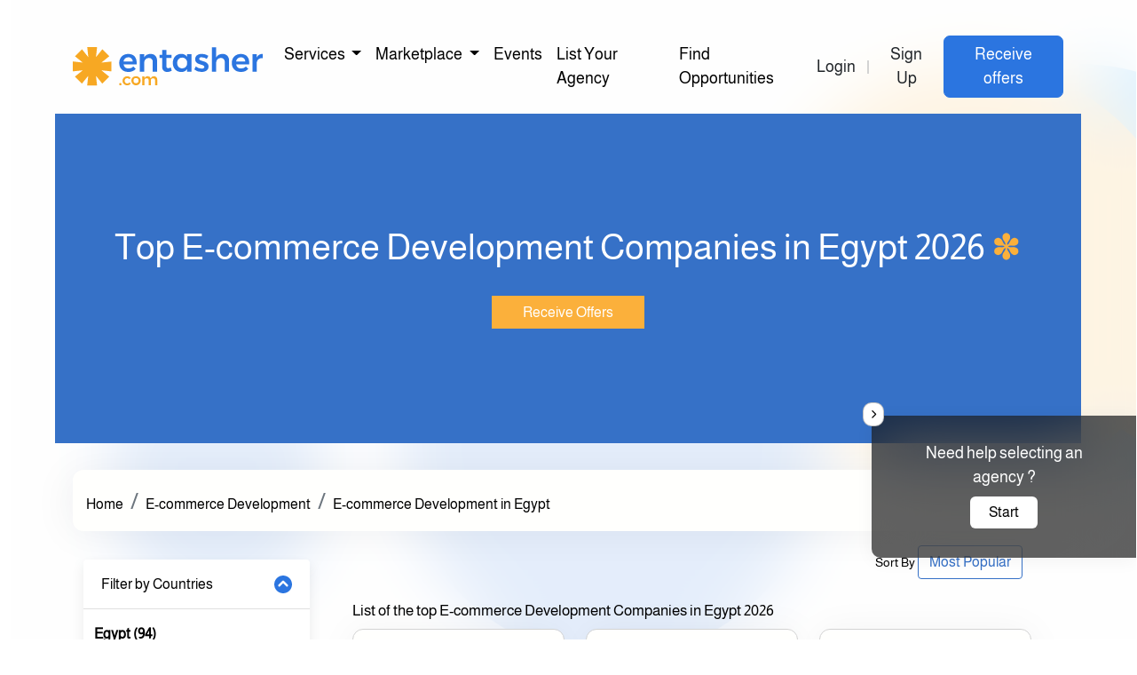

--- FILE ---
content_type: text/html; charset=utf-8
request_url: https://entasher.com/eg/s/e-commerce-development-companies/
body_size: 171823
content:
<!DOCTYPE html>

<html dir="ltr"
      lang="en">
<head>
    <meta charset="UTF-8" />
    <meta http-equiv="X-UA-Compatible" content="IE=edge" />
    <meta name="viewport" content="width=device-width, initial-scale=1.0" />
    <link rel="apple-touch-icon" sizes="57x57" href="/assets/Fav/apple-icon-57x57.png">
    <link rel="apple-touch-icon" sizes="60x60" href="/assets/Fav/apple-icon-60x60.png">
    <link rel="apple-touch-icon" sizes="72x72" href="/assets/Fav/apple-icon-72x72.png">
    <link rel="apple-touch-icon" sizes="76x76" href="/assets/Fav/apple-icon-76x76.png">
    <link rel="apple-touch-icon" sizes="114x114" href="/assets/Fav/apple-icon-114x114.png">
    <link rel="apple-touch-icon" sizes="120x120" href="/assets/Fav/apple-icon-120x120.png">
    <link rel="apple-touch-icon" sizes="144x144" href="/assets/Fav/apple-icon-144x144.png">
    <link rel="apple-touch-icon" sizes="152x152" href="/assets/Fav/apple-icon-152x152.png">
    <link rel="apple-touch-icon" sizes="180x180" href="/assets/Fav/apple-icon-180x180.png">
    <link rel="icon" type="image/png" sizes="192x192" href="/assets/Fav/android-icon-192x192.png">
    <link rel="icon" type="image/png" sizes="32x32" href="/assets/Fav/favicon-32x32.png">
    <link rel="icon" type="image/png" sizes="96x96" href="/assets/Fav/favicon-96x96.png">
    <link rel="icon" type="image/png" sizes="16x16" href="/assets/Fav/favicon-16x16.png">
    
        <script type="application/ld+json">
            {"@context":"https://schema.org","@type":"ItemList","name":"Top Digital Marketing Agencies in Egypt","itemListElement":[{"@type":"ListItem","position":1,"item":{"@type":"Organization","name":"Archer Solutions","url":"https://entasher.com/agency/ArcherSolutions","address":{"@type":"PostalAddress","addressLocality":"Cairo","addressCountry":"EG"}}},{"@type":"ListItem","position":2,"item":{"@type":"Organization","name":"mirrorful","url":"https://entasher.com/agency/mirrorful","address":{"@type":"PostalAddress","addressLocality":"Cairo","addressCountry":"EG"}}},{"@type":"ListItem","position":3,"item":{"@type":"Organization","name":"Mobisoft Solutions","url":"https://entasher.com/agency/MobisoftSolutions","address":{"@type":"PostalAddress","addressLocality":"Cairo","addressCountry":"EG"}}},{"@type":"ListItem","position":4,"item":{"@type":"Organization","name":"Hekayah Marketing agency","url":"https://entasher.com/agency/HekayahMarketingagency","address":{"@type":"PostalAddress","addressLocality":"Cairo","addressCountry":"EG"}}},{"@type":"ListItem","position":5,"item":{"@type":"Organization","name":"QueuesHub","url":"https://entasher.com/agency/QueuesHub","address":{"@type":"PostalAddress","addressLocality":"Cairo","addressCountry":"EG"}}},{"@type":"ListItem","position":6,"item":{"@type":"Organization","name":"Reflections Digital Agency ","url":"https://entasher.com/agency/ReflectionsDigitalAgency","address":{"@type":"PostalAddress","addressLocality":"Cairo","addressCountry":"EG"}}},{"@type":"ListItem","position":7,"item":{"@type":"Organization","name":"Q.LAB","url":"https://entasher.com/agency/QLAB","address":{"@type":"PostalAddress","addressLocality":"Cairo","addressCountry":"EG"}}},{"@type":"ListItem","position":8,"item":{"@type":"Organization","name":"Tqnia For Information Technology","url":"https://entasher.com/agency/TqniaForInformationTechnology","address":{"@type":"PostalAddress","addressLocality":"Cairo","addressCountry":"EG"}}},{"@type":"ListItem","position":9,"item":{"@type":"Organization","name":"Plan A Company","url":"https://entasher.com/agency/PlanACompany","address":{"@type":"PostalAddress","addressLocality":"Cairo","addressCountry":"EG"}}},{"@type":"ListItem","position":10,"item":{"@type":"Organization","name":"Roayatec","url":"https://entasher.com/agency/Roayatec","address":{"@type":"PostalAddress","addressLocality":"Cairo","addressCountry":"EG"}}},{"@type":"ListItem","position":11,"item":{"@type":"Organization","name":"Shape Advertising Agency","url":"https://entasher.com/agency/ShapeAgency","address":{"@type":"PostalAddress","addressLocality":"Cairo","addressCountry":"EG"}}},{"@type":"ListItem","position":12,"item":{"@type":"Organization","name":"Crete Agency","url":"https://entasher.com/agency/CreteAgency","address":{"@type":"PostalAddress","addressLocality":"Cairo","addressCountry":"EG"}}}]}
        </script>



        <link rel="stylesheet" href="/assets/Theme2/css/main.css" />
    <link href="/bundles/masterStyles?v=xLgiJ2Qz7k_3GNStW8lSyD2THK--r_121fPQlj5VkCE1" rel="stylesheet"/>

    <link rel="stylesheet"
          href="https://cdnjs.cloudflare.com/ajax/libs/font-awesome/6.1.1/css/all.min.css"
          integrity="sha512-KfkfwYDsLkIlwQp6LFnl8zNdLGxu9YAA1QvwINks4PhcElQSvqcyVLLD9aMhXd13uQjoXtEKNosOWaZqXgel0g=="
          crossorigin="anonymous" referrerpolicy="no-referrer" />
    
        <meta property="og:image" content="https://siteadmin.entasher.com/images/actualsize/2022/9/category_316a10053acc4a5ba9575f88aa670bfd.jpeg" />
            <meta name="description" content="E-commerce Development Companies in Egypt 2026 " />
                    <link rel="next" href="https://entasher.com/eg/s/e-commerce-development-companies/?page=2" />
    <link rel="canonical" href="https://entasher.com/eg/s/e-commerce-development-companies/" />
                    <link rel="alternate" hreflang="en-EG" href="https://entasher.com/eg/s/e-commerce-development-companies/">

        <meta name="title" property="og:title" content="Top E-commerce Development Companies in Egypt 2026 ">
    <!-- Global site tag (gtag.js) - Google Analytics -->
    <script async src="https://www.googletagmanager.com/gtag/js?id=UA-127327793-1"></script>
    <script>
        window.dataLayer = window.dataLayer || [];
        function gtag() { dataLayer.push(arguments); }
        gtag('js', new Date());
        gtag('config', 'UA-127327793-1');
    </script>
    
    <!-- End Google Tag Manager -->
    <title>Top E-commerce Development Companies in Egypt 2026 </title>
</head>
<body>
    <input id="hdnContactId" name="hdnContactId" type="hidden" value="" />
    <input id="SignSource" name="SignSource" type="hidden" value="" />

    <div class="container-fluid" id="main-container">
        <!--  mobile side menu -->
        <div class="side-menu-mobile">
            <div class="container">
                    <div class="d-flex justify-content-between align-items-center">
                        <div class="d-flex align-items-center mb-4">

                        </div>
                        <div class="close-container-modal burger-menu-icon-close"
                             data-bs-dismiss="modal" aria-label="Close">
                            <i class="fa-solid fa-xmark"></i>
                        </div>
                    </div>
                <div class="row mt-4">
                    <div class="col-12 raleway-bold heading-24 mb-2">
<a href="/About-Us">About</a>
                    </div>
                </div>
                <div class="row">
                    <div class="col-12">
                        <div class="accordion accordion-flush" id="accordionFlushExample">
                            <div class="accordion-item">
                                <div class="accordion-header" id="flush-headingOne">
                                    <button class="accordion-button collapsed" type="button" data-bs-toggle="collapse"
                                            data-bs-target="#flush-collapseOne" aria-expanded="false" aria-controls="flush-collapseOne">
                                        <img src="/assets/master/imgs/group-person.svg" class="me-2" alt="" />
                                        For Clients
                                    </button>
                                </div>
                                <div id="flush-collapseOne" class="accordion-collapse collapse"
                                     aria-labelledby="flush-headingOne" data-bs-parent="#accordionFlushExample">
                                    <div class="mb-2">
<a href="/Clients-How-it-works">How it works</a>
                                    </div>
                                    <div class="mb-2">
<a href="/explore">Explore</a>
                                    </div>
                                        <div class="mb-2">
<a href="/createaccount">Sign up for clients</a>
                                        </div>
                                        <div class="mb-2">
<a href="/login">Sign in for clients</a>
                                        </div>
                                </div>
                            </div>
                        </div>
                        <div class="accordion accordion-flush mt-3" id="accordionFlushExample2">
                            <div class="accordion-item">
                                <div class="accordion-header" id="flush-headingOne2">
                                    <button class="accordion-button collapsed" type="button" data-bs-toggle="collapse"
                                            data-bs-target="#flush-collapseOne2" aria-expanded="false" aria-controls="flush-collapseOne">
                                        <img src="/assets/master/imgs/agencies.svg" class="me-2" alt="" />
                                        For Agencies
                                    </button>
                                </div>
                                <div id="flush-collapseOne2" class="accordion-collapse collapse"
                                     aria-labelledby="flush-headingOne" data-bs-parent="#accordionFlushExample2">
                                    <div class="mb-2">
                                            <a href="/Agencies-How-it-works">How it works</a>
                                    </div>
                                    <div class="mb-2">
                                        <a href="https://agency.entasher.com/createaccount">
                                            Sign up for agencies
                                        </a>
                                    </div>
                                    <div class="mb-2">
                                        <a href="https://agency.entasher.com/login">
                                            Login for agencies
                                        </a>
                                    </div>
                                </div>
                            </div>
                        </div>
                    </div>
                </div>

                <div class="row mt-3">
                    <div class="col-12 raleway-bold heading-24 mb-2">Services</div>
                </div>
                <div class="row">
                    <div class="col-12">
                        <div class="white-container">
                            <div class="by-country">
                                <div class="mb-2">By Country</div>
                                <div class="hr mb-2"></div>
                                    <div class="d-flex mb-2 justify-content-between">
                                        <div class="ps-1">
                                                <a href="/ai">
                                                    Anguilla
                                                </a>
                                        </div>

                                    </div>
                                    <div class="d-flex mb-2 justify-content-between">
                                        <div class="ps-1">
                                                <a href="/au">
                                                    Australia
                                                </a>
                                        </div>

                                    </div>
                                    <div class="d-flex mb-2 justify-content-between">
                                        <div class="ps-1">
                                                <a href="/bh">
                                                    Bahrain
                                                </a>
                                        </div>

                                    </div>
                                    <div class="d-flex mb-2 justify-content-between">
                                        <div class="ps-1">
                                                <a href="/bd">
                                                    Bangladesh
                                                </a>
                                        </div>

                                    </div>
                                    <div class="d-flex mb-2 justify-content-between">
                                        <div class="ps-1">
                                                <a href="/be">
                                                    Belgium
                                                </a>
                                        </div>

                                    </div>
                                    <div class="d-flex mb-2 justify-content-between">
                                        <div class="ps-1">
                                                <a href="/ca">
                                                    Canada
                                                </a>
                                        </div>

                                    </div>
                                    <div class="d-flex mb-2 justify-content-between">
                                        <div class="ps-1">
                                                <a href="/cy">
                                                    Cyprus
                                                </a>
                                        </div>

                                    </div>
                                    <div class="d-flex mb-2 justify-content-between">
                                        <div class="ps-1">
                                                <a href="/eg">
                                                    Egypt
                                                </a>
                                        </div>

                                    </div>
                                    <div class="d-flex mb-2 justify-content-between">
                                        <div class="ps-1">
                                                <a href="/sv">
                                                    El Salvador
                                                </a>
                                        </div>

                                    </div>
                                    <div class="d-flex mb-2 justify-content-between">
                                        <div class="ps-1">
                                                <a href="/geo">
                                                    Georgia
                                                </a>
                                        </div>

                                    </div>
                                    <div class="d-flex mb-2 justify-content-between">
                                        <div class="ps-1">
                                                <a href="/gr">
                                                    Greece
                                                </a>
                                        </div>

                                    </div>
                                    <div class="d-flex mb-2 justify-content-between">
                                        <div class="ps-1">
                                                <a href="/hu">
                                                    Hungary
                                                </a>
                                        </div>

                                    </div>
                                    <div class="d-flex mb-2 justify-content-between">
                                        <div class="ps-1">
                                                <a href="/in">
                                                    India
                                                </a>
                                        </div>

                                    </div>
                                    <div class="d-flex mb-2 justify-content-between">
                                        <div class="ps-1">
                                                <a href="/id">
                                                    Indonesia
                                                </a>
                                        </div>

                                    </div>
                                    <div class="d-flex mb-2 justify-content-between">
                                        <div class="ps-1">
                                                <a href="/iq">
                                                    Iraq
                                                </a>
                                        </div>

                                    </div>
                                    <div class="d-flex mb-2 justify-content-between">
                                        <div class="ps-1">
                                                <a href="/ie">
                                                    Ireland
                                                </a>
                                        </div>

                                    </div>
                                    <div class="d-flex mb-2 justify-content-between">
                                        <div class="ps-1">
                                                <a href="/it">
                                                    Italy
                                                </a>
                                        </div>

                                    </div>
                                    <div class="d-flex mb-2 justify-content-between">
                                        <div class="ps-1">
                                                <a href="/jo">
                                                    Jordan
                                                </a>
                                        </div>

                                    </div>
                                    <div class="d-flex mb-2 justify-content-between">
                                        <div class="ps-1">
                                                <a href="/kw">
                                                    Kuwait
                                                </a>
                                        </div>

                                    </div>
                                    <div class="d-flex mb-2 justify-content-between">
                                        <div class="ps-1">
                                                <a href="/lb">
                                                    Lebanon
                                                </a>
                                        </div>

                                    </div>
                                    <div class="d-flex mb-2 justify-content-between">
                                        <div class="ps-1">
                                                <a href="/ly">
                                                    Libya
                                                </a>
                                        </div>

                                    </div>
                                    <div class="d-flex mb-2 justify-content-between">
                                        <div class="ps-1">
                                                <a href="/mn">
                                                    Mongolia
                                                </a>
                                        </div>

                                    </div>
                                    <div class="d-flex mb-2 justify-content-between">
                                        <div class="ps-1">
                                                <a href="/ma">
                                                    Morocco
                                                </a>
                                        </div>

                                    </div>
                                    <div class="d-flex mb-2 justify-content-between">
                                        <div class="ps-1">
                                                <a href="/nl">
                                                    Netherlands
                                                </a>
                                        </div>

                                    </div>
                                    <div class="d-flex mb-2 justify-content-between">
                                        <div class="ps-1">
                                                <a href="/ng">
                                                    Nigeria
                                                </a>
                                        </div>

                                    </div>
                                    <div class="d-flex mb-2 justify-content-between">
                                        <div class="ps-1">
                                                <a href="/om">
                                                    Oman
                                                </a>
                                        </div>

                                    </div>
                                    <div class="d-flex mb-2 justify-content-between">
                                        <div class="ps-1">
                                                <a href="/pk">
                                                    Pakistan
                                                </a>
                                        </div>

                                    </div>
                                    <div class="d-flex mb-2 justify-content-between">
                                        <div class="ps-1">
                                                <a href="/qa">
                                                    Qatar
                                                </a>
                                        </div>

                                    </div>
                                    <div class="d-flex mb-2 justify-content-between">
                                        <div class="ps-1">
                                                <a href="/sa">
                                                    Saudi Arabia
                                                </a>
                                        </div>

                                    </div>
                                    <div class="d-flex mb-2 justify-content-between">
                                        <div class="ps-1">
                                                <a href="/za">
                                                    South Africa
                                                </a>
                                        </div>

                                    </div>
                                    <div class="d-flex mb-2 justify-content-between">
                                        <div class="ps-1">
                                                <a href="/es">
                                                    Spain
                                                </a>
                                        </div>

                                    </div>
                                    <div class="d-flex mb-2 justify-content-between">
                                        <div class="ps-1">
                                                <a href="/lk">
                                                    Sri Lanka
                                                </a>
                                        </div>

                                    </div>
                                    <div class="d-flex mb-2 justify-content-between">
                                        <div class="ps-1">
                                                <a href="/sd">
                                                    Sudan
                                                </a>
                                        </div>

                                    </div>
                                    <div class="d-flex mb-2 justify-content-between">
                                        <div class="ps-1">
                                                <a href="/tt">
                                                    Trinidad and Tobago
                                                </a>
                                        </div>

                                    </div>
                                    <div class="d-flex mb-2 justify-content-between">
                                        <div class="ps-1">
                                                <a href="/tn">
                                                    Tunisia
                                                </a>
                                        </div>

                                    </div>
                                    <div class="d-flex mb-2 justify-content-between">
                                        <div class="ps-1">
                                                <a href="/tr">
                                                    Turkey
                                                </a>
                                        </div>

                                    </div>
                                    <div class="d-flex mb-2 justify-content-between">
                                        <div class="ps-1">
                                                <a href="/ae">
                                                    United Arab Emirates
                                                </a>
                                        </div>

                                    </div>
                                    <div class="d-flex mb-2 justify-content-between">
                                        <div class="ps-1">
                                                <a href="/uk">
                                                    United Kingdom
                                                </a>
                                        </div>

                                    </div>
                                    <div class="d-flex mb-2 justify-content-between">
                                        <div class="ps-1">
                                                <a href="/us">
                                                    United States
                                                </a>
                                        </div>

                                    </div>
                                    <div class="d-flex mb-2 justify-content-between">
                                        <div class="ps-1">
                                                <a href="/ye">
                                                    Yemen
                                                </a>
                                        </div>

                                    </div>
                            </div>
                            <div class="hr mt-3 mb-3"></div>
                            <div class="by-service">
                                <div class="mb-2">By Service</div>
                                <div class="hr mb-2"></div>
                                    <div class="d-flex mb-2 justify-content-between">
                                        <div class="ps-1 color-lightgrey">
                                            <a href="/eg/m/indoor-advertising">
                                                Indoor Advertising
                                            </a>
                                        </div>
                                    </div>
                                    <div class="d-flex mb-2 justify-content-between">
                                        <div class="ps-1 color-lightgrey">
                                            <a href="/eg/m/outdoor-advertising">
                                                Outdoor Advertising
                                            </a>
                                        </div>
                                    </div>
                                    <div class="d-flex mb-2 justify-content-between">
                                        <div class="ps-1 color-lightgrey">
                                            <a href="/eg/s/digital-marketing-agencies">
                                                Digital Marketing Agencies
                                            </a>
                                        </div>
                                    </div>
                                    <div class="d-flex mb-2 justify-content-between">
                                        <div class="ps-1 color-lightgrey">
                                            <a href="/eg/s/exhibition-stand-production-companies">
                                                Production Services Companies
                                            </a>
                                        </div>
                                    </div>
                                    <div class="d-flex mb-2 justify-content-between">
                                        <div class="ps-1 color-lightgrey">
                                            <a href="/eg/s/media-production-companies">
                                                Media Production Companies
                                            </a>
                                        </div>
                                    </div>
                                    <div class="d-flex mb-2 justify-content-between">
                                        <div class="ps-1 color-lightgrey">
                                            <a href="/eg/s/giveaways-companies">
                                                Giveaways - promotional gifts
                                            </a>
                                        </div>
                                    </div>
                                    <div class="d-flex mb-2 justify-content-between">
                                        <div class="ps-1 color-lightgrey">
                                            <a href="/eg/s/brand-activation-companies-">
                                                Brand Activation Companies
                                            </a>
                                        </div>
                                    </div>
                                    <div class="d-flex mb-2 justify-content-between">
                                        <div class="ps-1 color-lightgrey">
                                            <a href="/eg/s/events-management-agencies">
                                                Event Management Agencies
                                            </a>
                                        </div>
                                    </div>
                                    <div class="d-flex mb-2 justify-content-between">
                                        <div class="ps-1 color-lightgrey">
                                            <a href="/eg/s/influencer-marketing-agencies">
                                                Influencer marketing
                                            </a>
                                        </div>
                                    </div>
                                    <div class="d-flex mb-2 justify-content-between">
                                        <div class="ps-1 color-lightgrey">
                                            <a href="/eg/m/online-advertising-network">
                                                Online Advertising Network
                                            </a>
                                        </div>
                                    </div>
                                    <div class="d-flex mb-2 justify-content-between">
                                        <div class="ps-1 color-lightgrey">
                                            <a href="/eg/s/marketing-research-companies">
                                                Market research
                                            </a>
                                        </div>
                                    </div>
                                    <div class="d-flex mb-2 justify-content-between">
                                        <div class="ps-1 color-lightgrey">
                                            <a href="/eg/s/software-companies">
                                                Software Development companies
                                            </a>
                                        </div>
                                    </div>
                                    <div class="d-flex mb-2 justify-content-between">
                                        <div class="ps-1 color-lightgrey">
                                            <a href="/eg/s/IT-companies-">
                                                IT companies 
                                            </a>
                                        </div>
                                    </div>
                            </div>
                            <div class="d-flex mb-2 mt-3 justify-content-between">
                                <div class="ps-1">
                                    <a href=""> All Services </a>
                                </div>
                                <i class="fa-solid fa-chevron-right color-blue"></i>
                            </div>
                        </div>
                    </div>
                    <button class="btn blue-btn w-100 d-flex justify-content-center align-items-center mt-2">
                        <i class="fa-solid fa-magnifying-glass"></i>
                    </button>
                </div>

                <div class="row mt-3">
                    <div class="col-12 raleway-bold heading-24 mb-2">Marketplace</div>
                </div>
                <div class="row">
                    <div class="col-12">
                        <div class="white-container">
                            <div class="by-country">
                                    <div class="d-flex mb-2 justify-content-between">
                                        <div class="ps-1">
                                            <a href="/eg/mp/giveaways-and-promotional-gifts-products">
                                                Giveaways Marketplace
                                            </a>
                                        </div>
                                    </div>
                                    <div class="d-flex mb-2 justify-content-between">
                                        <div class="ps-1">
                                            <a href="/services-marketplace">
                                                Service Marketplace
                                            </a>
                                        </div>
                                    </div>
                                    <div class="d-flex mb-2 justify-content-between">
                                        <div class="ps-1">
                                            <a href="/Software">
                                                Software Marketplace
                                            </a>
                                        </div>
                                    </div>
                                <div class="d-flex mb-2 justify-content-between">
                                    <div class="ps-1">
                                            <a href="/events">
                                                Events
                                            </a>

                                    </div>
                                </div>
                            </div>
                        </div>
                    </div>
                    <button class="btn blue-btn w-100 d-flex justify-content-center align-items-center mt-2">
                        <i class="fa-solid fa-magnifying-glass"></i>
                    </button>
                </div>



            </div>
        </div>
        <!--  chatbot floating icon in mobile -->
        
        <!--  general blurr background -->
        <div class="blurr-background">
            <img src="/assets/master/imgs/bg-colors.svg" class="blurr-img" alt="" />
            <div class="blurr"></div>
        </div>
        <!--  Page starting right here -->
        <div class="page container">
            <nav class="navbar navbar-expand-lg navbar-light"
                 data-bs-toggle="modal"
                 data-bs-target="#staticBackdrop">
                <div class="container-fluid p-0">
                        <i class="fa-solid fa-bars me-2 color-light-black d-md-none d-block burger-menu-icon"></i>
                        <a class="navbar-brand d-flex align-items-center" href="/" style="border-bottom:unset!important">

                            <img class="lnk-home" src="/assets/master/imgs/logo.svg" alt="" />
                        </a>

                    <ul class="navbar-nav me-auto mb-2 mb-lg-0 d-none d-md-flex">
                        <li class="nav-item dropdown">
                            <a class="nav-link dropdown-toggle" href="#" id="services" role="button">
                                Services
                            </a>
                            <div class="nested-menu container-fluid container-padding">
                                <div class="row">
                                    <div class="col-6">
                                        <div class="raleway-bold mb-2">By Country</div>
                                        <div id="popupMenuCountries">
                                                <div class="d-flex mb-2 cursor-pointer">
                                                    <div class="ps-1">
 <a href="/ai">
                                                                    Anguilla
                                                                </a>
                                                    </div>
                                                </div>
                                                <div class="d-flex mb-2 cursor-pointer">
                                                    <div class="ps-1">
 <a href="/au">
                                                                    Australia
                                                                </a>
                                                    </div>
                                                </div>
                                                <div class="d-flex mb-2 cursor-pointer">
                                                    <div class="ps-1">
 <a href="/bh">
                                                                    Bahrain
                                                                </a>
                                                    </div>
                                                </div>
                                                <div class="d-flex mb-2 cursor-pointer">
                                                    <div class="ps-1">
 <a href="/bd">
                                                                    Bangladesh
                                                                </a>
                                                    </div>
                                                </div>
                                                <div class="d-flex mb-2 cursor-pointer">
                                                    <div class="ps-1">
 <a href="/be">
                                                                    Belgium
                                                                </a>
                                                    </div>
                                                </div>
                                                <div class="d-flex mb-2 cursor-pointer">
                                                    <div class="ps-1">
 <a href="/ca">
                                                                    Canada
                                                                </a>
                                                    </div>
                                                </div>
                                                <div class="d-flex mb-2 cursor-pointer">
                                                    <div class="ps-1">
 <a href="/cy">
                                                                    Cyprus
                                                                </a>
                                                    </div>
                                                </div>
                                                <div class="d-flex mb-2 cursor-pointer">
                                                    <div class="ps-1">
 <a href="/eg">
                                                                    Egypt
                                                                </a>
                                                    </div>
                                                </div>
                                                <div class="d-flex mb-2 cursor-pointer">
                                                    <div class="ps-1">
 <a href="/sv">
                                                                    El Salvador
                                                                </a>
                                                    </div>
                                                </div>
                                                <div class="d-flex mb-2 cursor-pointer">
                                                    <div class="ps-1">
 <a href="/geo">
                                                                    Georgia
                                                                </a>
                                                    </div>
                                                </div>
                                                <div class="d-flex mb-2 cursor-pointer">
                                                    <div class="ps-1">
 <a href="/gr">
                                                                    Greece
                                                                </a>
                                                    </div>
                                                </div>
                                                <div class="d-flex mb-2 cursor-pointer">
                                                    <div class="ps-1">
 <a href="/hu">
                                                                    Hungary
                                                                </a>
                                                    </div>
                                                </div>
                                                <div class="d-flex mb-2 cursor-pointer">
                                                    <div class="ps-1">
 <a href="/in">
                                                                    India
                                                                </a>
                                                    </div>
                                                </div>
                                                <div class="d-flex mb-2 cursor-pointer">
                                                    <div class="ps-1">
 <a href="/id">
                                                                    Indonesia
                                                                </a>
                                                    </div>
                                                </div>
                                                <div class="d-flex mb-2 cursor-pointer">
                                                    <div class="ps-1">
 <a href="/iq">
                                                                    Iraq
                                                                </a>
                                                    </div>
                                                </div>
                                                <div class="d-flex mb-2 cursor-pointer">
                                                    <div class="ps-1">
 <a href="/ie">
                                                                    Ireland
                                                                </a>
                                                    </div>
                                                </div>
                                                <div class="d-flex mb-2 cursor-pointer">
                                                    <div class="ps-1">
 <a href="/it">
                                                                    Italy
                                                                </a>
                                                    </div>
                                                </div>
                                                <div class="d-flex mb-2 cursor-pointer">
                                                    <div class="ps-1">
 <a href="/jo/">
                                                                    Jordan
                                                                </a>
                                                    </div>
                                                </div>
                                                <div class="d-flex mb-2 cursor-pointer">
                                                    <div class="ps-1">
 <a href="/kw">
                                                                    Kuwait
                                                                </a>
                                                    </div>
                                                </div>
                                                <div class="d-flex mb-2 cursor-pointer">
                                                    <div class="ps-1">
 <a href="/lb">
                                                                    Lebanon
                                                                </a>
                                                    </div>
                                                </div>
                                                <div class="d-flex mb-2 cursor-pointer">
                                                    <div class="ps-1">
 <a href="/ly">
                                                                    Libya
                                                                </a>
                                                    </div>
                                                </div>
                                                <div class="d-flex mb-2 cursor-pointer">
                                                    <div class="ps-1">
 <a href="/mn">
                                                                    Mongolia
                                                                </a>
                                                    </div>
                                                </div>
                                                <div class="d-flex mb-2 cursor-pointer">
                                                    <div class="ps-1">
 <a href="/ma">
                                                                    Morocco
                                                                </a>
                                                    </div>
                                                </div>
                                                <div class="d-flex mb-2 cursor-pointer">
                                                    <div class="ps-1">
 <a href="/nl">
                                                                    Netherlands
                                                                </a>
                                                    </div>
                                                </div>
                                                <div class="d-flex mb-2 cursor-pointer">
                                                    <div class="ps-1">
 <a href="/ng">
                                                                    Nigeria
                                                                </a>
                                                    </div>
                                                </div>
                                                <div class="d-flex mb-2 cursor-pointer">
                                                    <div class="ps-1">
 <a href="/om">
                                                                    Oman
                                                                </a>
                                                    </div>
                                                </div>
                                                <div class="d-flex mb-2 cursor-pointer">
                                                    <div class="ps-1">
 <a href="/pk">
                                                                    Pakistan
                                                                </a>
                                                    </div>
                                                </div>
                                                <div class="d-flex mb-2 cursor-pointer">
                                                    <div class="ps-1">
 <a href="/qa">
                                                                    Qatar
                                                                </a>
                                                    </div>
                                                </div>
                                                <div class="d-flex mb-2 cursor-pointer">
                                                    <div class="ps-1">
 <a href="/sa">
                                                                    Saudi Arabia
                                                                </a>
                                                    </div>
                                                </div>
                                                <div class="d-flex mb-2 cursor-pointer">
                                                    <div class="ps-1">
 <a href="/za">
                                                                    South Africa
                                                                </a>
                                                    </div>
                                                </div>
                                                <div class="d-flex mb-2 cursor-pointer">
                                                    <div class="ps-1">
 <a href="/es">
                                                                    Spain
                                                                </a>
                                                    </div>
                                                </div>
                                                <div class="d-flex mb-2 cursor-pointer">
                                                    <div class="ps-1">
 <a href="/lk">
                                                                    Sri Lanka
                                                                </a>
                                                    </div>
                                                </div>
                                                <div class="d-flex mb-2 cursor-pointer">
                                                    <div class="ps-1">
 <a href="/sd">
                                                                    Sudan
                                                                </a>
                                                    </div>
                                                </div>
                                                <div class="d-flex mb-2 cursor-pointer">
                                                    <div class="ps-1">
 <a href="/tt">
                                                                    Trinidad and Tobago
                                                                </a>
                                                    </div>
                                                </div>
                                                <div class="d-flex mb-2 cursor-pointer">
                                                    <div class="ps-1">
 <a href="/tn">
                                                                    Tunisia
                                                                </a>
                                                    </div>
                                                </div>
                                                <div class="d-flex mb-2 cursor-pointer">
                                                    <div class="ps-1">
 <a href="/tr">
                                                                    Turkey
                                                                </a>
                                                    </div>
                                                </div>
                                                <div class="d-flex mb-2 cursor-pointer">
                                                    <div class="ps-1">
 <a href="/ae/">
                                                                    United Arab Emirates
                                                                </a>
                                                    </div>
                                                </div>
                                                <div class="d-flex mb-2 cursor-pointer">
                                                    <div class="ps-1">
 <a href="/uk">
                                                                    United Kingdom
                                                                </a>
                                                    </div>
                                                </div>
                                                <div class="d-flex mb-2 cursor-pointer">
                                                    <div class="ps-1">
 <a href="/us">
                                                                    United States
                                                                </a>
                                                    </div>
                                                </div>
                                                <div class="d-flex mb-2 cursor-pointer">
                                                    <div class="ps-1">
 <a href="/ye">
                                                                    Yemen
                                                                </a>
                                                    </div>
                                                </div>
                                        </div>
                                        <div class="d-flex mb-2 mt-3 justify-content-between">
                                            <div class="ps-1">
<a href="/explore"> All Counties </a>
                                            </div>
                                            <i class="fa-solid fa-chevron-right color-blue"></i>
                                        </div>
                                    </div>
                                    <div class="col-6">
                                        <div class="raleway-bold mb-2">By Services</div>
                                        <div id="popupMenuServices">
                                                <div class="d-flex mb-2 cursor-pointer">
                                                    <div class="ps-1">
                                                        <a href="/eg/m/indoor-advertising">
                                                            Indoor Advertising
                                                        </a>
                                                    </div>
                                                </div>
                                                <div class="d-flex mb-2 cursor-pointer">
                                                    <div class="ps-1">
                                                        <a href="/eg/m/outdoor-advertising">
                                                            Outdoor Advertising
                                                        </a>
                                                    </div>
                                                </div>
                                                <div class="d-flex mb-2 cursor-pointer">
                                                    <div class="ps-1">
                                                        <a href="/eg/s/digital-marketing-agencies">
                                                            Digital Marketing Agencies
                                                        </a>
                                                    </div>
                                                </div>
                                                <div class="d-flex mb-2 cursor-pointer">
                                                    <div class="ps-1">
                                                        <a href="/eg/s/exhibition-stand-production-companies">
                                                            Production Services Companies
                                                        </a>
                                                    </div>
                                                </div>
                                                <div class="d-flex mb-2 cursor-pointer">
                                                    <div class="ps-1">
                                                        <a href="/eg/s/media-production-companies">
                                                            Media Production Companies
                                                        </a>
                                                    </div>
                                                </div>
                                                <div class="d-flex mb-2 cursor-pointer">
                                                    <div class="ps-1">
                                                        <a href="/eg/s/giveaways-companies">
                                                            Giveaways - promotional gifts
                                                        </a>
                                                    </div>
                                                </div>
                                                <div class="d-flex mb-2 cursor-pointer">
                                                    <div class="ps-1">
                                                        <a href="/eg/s/brand-activation-companies-">
                                                            Brand Activation Companies
                                                        </a>
                                                    </div>
                                                </div>
                                                <div class="d-flex mb-2 cursor-pointer">
                                                    <div class="ps-1">
                                                        <a href="/eg/s/events-management-agencies">
                                                            Event Management Agencies
                                                        </a>
                                                    </div>
                                                </div>
                                                <div class="d-flex mb-2 cursor-pointer">
                                                    <div class="ps-1">
                                                        <a href="/eg/s/influencer-marketing-agencies">
                                                            Influencer marketing
                                                        </a>
                                                    </div>
                                                </div>
                                                <div class="d-flex mb-2 cursor-pointer">
                                                    <div class="ps-1">
                                                        <a href="/eg/m/online-advertising-network">
                                                            Online Advertising Network
                                                        </a>
                                                    </div>
                                                </div>
                                                <div class="d-flex mb-2 cursor-pointer">
                                                    <div class="ps-1">
                                                        <a href="/eg/s/marketing-research-companies">
                                                            Market research
                                                        </a>
                                                    </div>
                                                </div>
                                                <div class="d-flex mb-2 cursor-pointer">
                                                    <div class="ps-1">
                                                        <a href="/eg/s/software-companies">
                                                            Software Development companies
                                                        </a>
                                                    </div>
                                                </div>
                                                <div class="d-flex mb-2 cursor-pointer">
                                                    <div class="ps-1">
                                                        <a href="/eg/s/IT-companies-">
                                                            IT companies 
                                                        </a>
                                                    </div>
                                                </div>
                                        </div>
                                        <div class="d-flex mb-2 mt-3 justify-content-between">
                                            <div class="ps-1">
<a href="/explore"> All Services </a>
                                            </div>
                                            <i class="fa-solid fa-chevron-right color-blue"></i>
                                        </div>
                                    </div>
                                </div>
                            </div>
                        </li>
                        <li class="nav-item dropdown">
                            <a class="nav-link dropdown-toggle" href="#" id="navbarDropdown" role="button" data-bs-toggle="dropdown" aria-expanded="false">
                                Marketplace
                            </a>
                            <ul class="dropdown-menu" aria-labelledby="navbarDropdown">
                                    <li><a class="dropdown-item" href="/eg/mp/giveaways-and-promotional-gifts-products">Giveaways Marketplace</a></li>
                                    <li><a class="dropdown-item" href="/services-marketplace">Service Marketplace</a></li>
                                    <li><a class="dropdown-item" href="/Software">Software Marketplace</a></li>
                            </ul>
                        </li>

                        <li class="nav-item">
                                <a class="nav-link" href="/events">Events</a>
                        </li>

                        <li class="nav-item">
                            <a class="nav-link" href="https://agency.entasher.com/createaccount">List Your Agency</a>
                        </li>
                        <li class="nav-item">
                            <a class="nav-link" href="/opportunities">Find Opportunities</a>
                        </li>

                    </ul>
                    <div class="d-md-flex d-none align-items-center">

                                <a href="/login" class="btn">Login</a>
                            <div class="vr"></div>
                                <a href="/createaccount" class="btn">Sign Up</a>
                                                    <a href="/Tender/Create" target="_blank" class="btn nav-blue-btn">Receive offers</a>


                    </div>
                        <a href="/Tender/Create">
                            <div class="color-blue float-end d-md-none d-block recieve-offers-mobile" href="/Tender/Create">
                                Receive offers
                            </div>
                        </a>



                </div>
            </nav>
            
        </div>
        



<input id="PageName" name="PageName" type="hidden" value="" />
<input id="Servicename" name="Servicename" type="hidden" value="" />
<input id="ServiceId" name="ServiceId" type="hidden" value="" />

<section class="page container">
    <section id="header">
        <div class="container-fluid">
            <div class="header-container">
                <div class="row">
                    <div class="col-md-12 ">
                        <div class="header-title">
                            <h1>
                                <span class="page-title">
                                    Top E-commerce Development Companies in Egypt 2026 
                                </span> <span class="asterisk">&#x273D;</span>
                            </h1>
                        </div>
                        <div class="receive--offer">
<a href="/tender/create" class="lnk-tender">Receive Offers</a>
                        </div>
                    </div>
                </div>
            </div>
        </div>
    </section>
    <nav aria-label="breadcrumb" class="title-container">
        <div class="row">
            <div class="col-12">
                <ol class="breadcrumb">
                        <li class="breadcrumb-item"><a href="https://entasher.com/">Home</a></li>
                        <li class="breadcrumb-item"><a href="https://entasher.com/s/e-commerce-development-companies">E-commerce Development</a></li>
                        <li class="breadcrumb-item"><a href="https://entasher.com/eg/s/e-commerce-development-companies">E-commerce Development in Egypt</a></li>
                </ol>
            </div>
        </div>
    </nav>
    <section>
        <div class="container-fluid">
            <div class="row mt-3">
                <div class="col-3 d-none d-md-block">
                        <div class="filter-section hide-on-mobile mt-3">
                            <div class="accordion mt-2" id="accordionCountry">
                                <div class="accordion-item">
                                    <div class="accordion-header" id="headingCountry">
                                        <button class="accordion-button" type="button" data-bs-toggle="collapse" data-bs-target="#collapseCountry" aria-expanded="true" aria-controls="collapseCountry">
                                            Filter by Countries 
                                        </button>
                                    </div>
                                    <div id="collapseCountry" class="accordion-collapse collapse show" aria-labelledby="headingCountry" data-bs-parent="#accordionCountry">
                                        <div class="accordion-body">
                                                <div class="d-flex justify-content-between mb-2">
<a style="display:block ;font-weight:bold" href="/eg/s/e-commerce-development-companies">
                                                            Egypt (94)
                                                        </a>
                                                </div>
                                                <div class="d-flex justify-content-between mb-2">
<a style="display:block " href="/sa/s/e-commerce-development-companies">
                                                            Saudi Arabia (1)
                                                        </a>
                                                </div>
                                                <div class="d-flex justify-content-between mb-2">
<a style="display:block " href="/ae/s/e-commerce-development-companies">
                                                            United Arab Emirates (2)
                                                        </a>
                                                </div>
                                        </div>
                                    </div>
                                </div>
                            </div>
                        </div>

                        <div class="filter-section hide-on-mobile mt-3">
                            <div class="accordion mt-2" id="accordionGovernorate">
                                <div class="accordion-item">
                                    <div class="accordion-header" id="headingGovernorate">
                                        <button class="accordion-button" type="button" data-bs-toggle="collapse" data-bs-target="#collapseGovernorate" aria-expanded="true" aria-controls="collapseGovernorate">
                                            Filter by Governorate
                                        </button>
                                    </div>
                                    <div id="collapseGovernorate" class="accordion-collapse collapse show" aria-labelledby="headingGovernorate" data-bs-parent="#accordionGovernorate">
                                        <div class="accordion-body">
                                                <div class="d-flex justify-content-between mb-2">
<a style="display:block " href="/eg/s/e-commerce-development-companies/albeheira">
                                                            Al Beheira (1)
                                                        </a>
                                                </div>
                                                <div class="d-flex justify-content-between mb-2">
<a style="display:block " href="/eg/s/e-commerce-development-companies/alexandria">
                                                            Alexandria (4)
                                                        </a>
                                                </div>
                                                <div class="d-flex justify-content-between mb-2">
<a style="display:block " href="/eg/s/e-commerce-development-companies/cairo">
                                                            Cairo (74)
                                                        </a>
                                                </div>
                                                <div class="d-flex justify-content-between mb-2">
<a style="display:block " href="/eg/s/e-commerce-development-companies/giza">
                                                            Giza (14)
                                                        </a>
                                                </div>
                                                <div class="d-flex justify-content-between mb-2">
<a style="display:block " href="/eg/s/e-commerce-development-companies/qalyubia">
                                                            Qalyubia (1)
                                                        </a>
                                                </div>
                                                <div class="d-flex justify-content-between mb-2">
<a style="display:block " href="/sa/s/e-commerce-development-companies/riyadh">
                                                            Riyadh  (1)
                                                        </a>
                                                </div>
                                                <div class="d-flex justify-content-between mb-2">
<a style="display:block " href="/ae/s/e-commerce-development-companies/unitedarabemirates">
                                                            United Arab Emirates (1)
                                                        </a>
                                                </div>
                                        </div>
                                    </div>
                                </div>
                            </div>
                        </div>


                        <div class="filter-section hide-on-mobile mt-3">
                            <div class="accordion mt-2" id="accordionCities">
                                <div class="accordion-item">
                                    <div class="accordion-header" id="headingCities">
                                        <button class="accordion-button" type="button" data-bs-toggle="collapse" data-bs-target="#collapseCities" aria-expanded="true" aria-controls="collapseCities">
                                            Filter by Cities
                                        </button>
                                    </div>
                                    <div id="collapseCities" class="accordion-collapse collapse show" aria-labelledby="headingCities" data-bs-parent="#accordionCities">
                                        <div class="accordion-body">
                                                <div class="d-flex justify-content-between mb-2">
<a style="display:block " href="/eg/s/e-commerce-development-companies/5thsettlement-cairo">
                                                            5th Settlement (6)
                                                        </a>
                                                </div>
                                                <div class="d-flex justify-content-between mb-2">
<a style="display:block " href="/eg/s/e-commerce-development-companies/6thofoctober-giza">
                                                            6th of October (6)
                                                        </a>
                                                </div>
                                                <div class="d-flex justify-content-between mb-2">
<a style="display:block " href="/eg/s/e-commerce-development-companies/dokki-giza">
                                                            Dokki (2)
                                                        </a>
                                                </div>
                                                <div class="d-flex justify-content-between mb-2">
<a style="display:block " href="/eg/s/e-commerce-development-companies/downtown-cairo">
                                                            Down Town (3)
                                                        </a>
                                                </div>
                                                <div class="d-flex justify-content-between mb-2">
<a style="display:block " href="/eg/s/e-commerce-development-companies/eloboor-qalyubia">
                                                            El Oboor (1)
                                                        </a>
                                                </div>
                                                <div class="d-flex justify-content-between mb-2">
<a style="display:block " href="/eg/s/e-commerce-development-companies/elshrouk-cairo">
                                                            El Shrouk (2)
                                                        </a>
                                                </div>
                                                <div class="d-flex justify-content-between mb-2">
<a style="display:block " href="/eg/s/e-commerce-development-companies/hadayekhelwan-cairo">
                                                            Hadayek Helwan (1)
                                                        </a>
                                                </div>
                                                <div class="d-flex justify-content-between mb-2">
<a style="display:block " href="/eg/s/e-commerce-development-companies/haram-giza">
                                                            Haram (1)
                                                        </a>
                                                </div>
                                                <div class="d-flex justify-content-between mb-2">
<a style="display:block " href="/eg/s/e-commerce-development-companies/heliopolis-cairo">
                                                            Heliopolis (9)
                                                        </a>
                                                </div>
                                                <div class="d-flex justify-content-between mb-2">
<a style="display:block " href="/sa/s/e-commerce-development-companies/king-abdullah-dt">
                                                            King Abdullah Dt (1)
                                                        </a>
                                                </div>
                                                <div class="d-flex justify-content-between mb-2">
<a style="display:block " href="/eg/s/e-commerce-development-companies/komhamadah-albeheira">
                                                            Kom Hamadah (1)
                                                        </a>
                                                </div>
                                                <div class="d-flex justify-content-between mb-2">
<a style="display:block " href="/eg/s/e-commerce-development-companies/luran-alexandria">
                                                            Luran (2)
                                                        </a>
                                                </div>
                                                <div class="d-flex justify-content-between mb-2">
<a style="display:block " href="/eg/s/e-commerce-development-companies/maadi-cairo">
                                                            Maadi (22)
                                                        </a>
                                                </div>
                                                <div class="d-flex justify-content-between mb-2">
<a style="display:block " href="/eg/s/e-commerce-development-companies/masakensheraton-cairo">
                                                            Masaken Sheraton (1)
                                                        </a>
                                                </div>
                                                <div class="d-flex justify-content-between mb-2">
<a style="display:block " href="/eg/s/e-commerce-development-companies/mohandessin-giza">
                                                            Mohandessin (2)
                                                        </a>
                                                </div>
                                                <div class="d-flex justify-content-between mb-2">
<a style="display:block " href="/eg/s/e-commerce-development-companies/mokattam-cairo">
                                                            Mokattam (3)
                                                        </a>
                                                </div>
                                                <div class="d-flex justify-content-between mb-2">
<a style="display:block " href="/eg/s/e-commerce-development-companies/nasrcity-cairo">
                                                            Nasr City (15)
                                                        </a>
                                                </div>
                                                <div class="d-flex justify-content-between mb-2">
<a style="display:block " href="/eg/s/e-commerce-development-companies/newcairo-cairo">
                                                            New Cairo (9)
                                                        </a>
                                                </div>
                                                <div class="d-flex justify-content-between mb-2">
<a style="display:block " href="/eg/s/e-commerce-development-companies/newmaadi-cairo">
                                                            New Maadi (1)
                                                        </a>
                                                </div>
                                                <div class="d-flex justify-content-between mb-2">
<a style="display:block " href="/eg/s/e-commerce-development-companies/newnozha-cairo">
                                                            New Nozha (1)
                                                        </a>
                                                </div>
                                                <div class="d-flex justify-content-between mb-2">
<a style="display:block " href="/eg/s/e-commerce-development-companies/roshdy-alexandria">
                                                            Roshdy (1)
                                                        </a>
                                                </div>
                                                <div class="d-flex justify-content-between mb-2">
<a style="display:block " href="/eg/s/e-commerce-development-companies/sheikh-zayed-giza">
                                                            Sheikh Zayed  (3)
                                                        </a>
                                                </div>
                                                <div class="d-flex justify-content-between mb-2">
<a style="display:block " href="/eg/s/e-commerce-development-companies/smouha-alexandria">
                                                            Smouha (1)
                                                        </a>
                                                </div>
                                                <div class="d-flex justify-content-between mb-2">
<a style="display:block " href="/ae/s/e-commerce-development-companies/unitedarabemirates-unitedarabemirates">
                                                            United Arab  Emirates (1)
                                                        </a>
                                                </div>
                                                <div class="d-flex justify-content-between mb-2">
<a style="display:block " href="/eg/s/e-commerce-development-companies/zamalek-cairo">
                                                            Zamalek (1)
                                                        </a>
                                                </div>
                                        </div>
                                    </div>
                                </div>
                            </div>
                        </div>
                                                        </div>
                <div class="col-md-9">
                    <main>
                        <div class="page-filters">
                            <div class="container">
                                <div class="row">
                                    <div class="col-12">
                                        <div class="form-row page-filters_wrapper">
                                            <div class="form-group dropdown  form-inline">
                                                <label>Sort By</label>&nbsp;
                                                <select id="sortby" class="form-control">
                                                    <option value="view">Most Popular</option>
                                                    <option value="latest">New In</option>
                                                </select>
                                            </div>
                                        </div>
                                    </div>
                                </div>
                            </div>
                        </div>
                        <section class="digital-listing mt-2">
                            <div class="container">
                                <div class="row">
                                    <div class="col-md-12">
                                        <h2 class="page-description">
                                            List of the top E-commerce Development Companies in Egypt 2026 
                                        </h2>
                                    </div>
                                </div>
                                <div class="row">
                                            <div class="col-12 col-sm-6 col-xl-4">
                                                <div class="listing-card digital-card">
                                                        <a href="/agency/ArcherSolutions">
                                                                <img data-src="https://agency.entasher.com/images/500_300/2023/12/Logo_9dc34f72f2734bad94e2686b33e4e7c1.png" class="digital-card_img lazy" alt="Archer Solutions">
                                                            <h3 class="digital-card_title">
                                                                Archer Solutions
                                                            </h3>
                                                            <p class="digital-card_desc agency_city">
                                                                <b style="color:black">Listed in: </b> E-commerce Development
                                                            </p>
                                                                <p class="digital-card_desc agency_city">
                                                                    <b style='color:black'>Located in:</b> Cairo - Egypt
                                                                </p>
                                                        </a>
                                                    <div class="digital-card_actions">
<a href="/agency/ArcherSolutions" class="digital-card_more">View More</a>

                                                    </div>
                                                </div>
                                            </div>
                                            <div class="col-12 col-sm-6 col-xl-4">
                                                <div class="listing-card digital-card">
                                                        <a href="/agency/mirrorful">
                                                                <img data-src="https://agency.entasher.com/images/500_300/2023/12/Logo_3c6cb77339e0488394113d04c9f45e80.png" class="digital-card_img lazy" alt="mirrorful">
                                                            <h3 class="digital-card_title">
                                                                mirrorful
                                                            </h3>
                                                            <p class="digital-card_desc agency_city">
                                                                <b style="color:black">Listed in: </b> E-commerce Development
                                                            </p>
                                                                <p class="digital-card_desc agency_city">
                                                                    <b style='color:black'>Located in:</b> Cairo - Egypt
                                                                </p>
                                                        </a>
                                                    <div class="digital-card_actions">
<a href="/agency/mirrorful" class="digital-card_more">View More</a>

                                                    </div>
                                                </div>
                                            </div>
                                            <div class="col-12 col-sm-6 col-xl-4">
                                                <div class="listing-card digital-card">
                                                        <a href="/agency/MobisoftSolutions">
                                                                <img data-src="https://agency.entasher.com/images/500_300/2024/9/Logo_6e6190f59b9544f78bbac7a2f56dedff.png" class="digital-card_img lazy" alt="Mobisoft Solutions">
                                                            <h3 class="digital-card_title">
                                                                Mobisoft Solutions
                                                            </h3>
                                                            <p class="digital-card_desc agency_city">
                                                                <b style="color:black">Listed in: </b> E-commerce Development
                                                            </p>
                                                                <p class="digital-card_desc agency_city">
                                                                    <b style='color:black'>Located in:</b> Cairo - Egypt
                                                                </p>
                                                        </a>
                                                    <div class="digital-card_actions">
<a href="/agency/MobisoftSolutions" class="digital-card_more">View More</a>

                                                    </div>
                                                </div>
                                            </div>
                                            <div class="col-12 col-sm-6 col-xl-4">
                                                <div class="listing-card digital-card">
                                                        <a href="/agency/HekayahMarketingagency">
                                                                <img data-src="https://agency.entasher.com/images/500_300/2025/12/Logo_af0595a65a9d404698e2250840eafb9c.jpeg" class="digital-card_img lazy" alt="Hekayah Marketing agency">
                                                            <h3 class="digital-card_title">
                                                                Hekayah Marketing agency
                                                            </h3>
                                                            <p class="digital-card_desc agency_city">
                                                                <b style="color:black">Listed in: </b> E-commerce Development
                                                            </p>
                                                                <p class="digital-card_desc agency_city">
                                                                    <b style='color:black'>Located in:</b> Giza - Egypt
                                                                </p>
                                                        </a>
                                                    <div class="digital-card_actions">
<a href="/agency/HekayahMarketingagency" class="digital-card_more">View More</a>

                                                    </div>
                                                </div>
                                            </div>
                                            <div class="col-12 col-sm-6 col-xl-4">
                                                <div class="listing-card digital-card">
                                                        <a href="/agency/QueuesHub">
                                                                <img data-src="https://agency.entasher.com/images/500_300/2024/12/Logo_cf399a0659ad489eb102965e55048227.png" class="digital-card_img lazy" alt="QueuesHub">
                                                            <h3 class="digital-card_title">
                                                                QueuesHub
                                                            </h3>
                                                            <p class="digital-card_desc agency_city">
                                                                <b style="color:black">Listed in: </b> E-commerce Development
                                                            </p>
                                                                <p class="digital-card_desc agency_city">
                                                                    <b style='color:black'>Located in:</b> Cairo - Egypt
                                                                </p>
                                                        </a>
                                                    <div class="digital-card_actions">
<a href="/agency/QueuesHub" class="digital-card_more">View More</a>

                                                    </div>
                                                </div>
                                            </div>
                                            <div class="col-12 col-sm-6 col-xl-4">
                                                <div class="listing-card digital-card">
                                                        <a href="/agency/ReflectionsDigitalAgency">
                                                                <img data-src="https://agency.entasher.com/images/500_300/2025/12/Logo_a226a72c4fe24be1a2581f6e9ba4d6de.jpg" class="digital-card_img lazy" alt="Reflections Digital Agency ">
                                                            <h3 class="digital-card_title">
                                                                Reflections Digital Agency 
                                                            </h3>
                                                            <p class="digital-card_desc agency_city">
                                                                <b style="color:black">Listed in: </b> E-commerce Development
                                                            </p>
                                                                <p class="digital-card_desc agency_city">
                                                                    <b style='color:black'>Located in:</b> Cairo - Egypt
                                                                </p>
                                                        </a>
                                                    <div class="digital-card_actions">
<a href="/agency/ReflectionsDigitalAgency" class="digital-card_more">View More</a>

                                                    </div>
                                                </div>
                                            </div>
                                            <div class="col-12 col-sm-6 col-xl-4">
                                                <div class="listing-card digital-card">
                                                        <a href="/agency/QLAB">
                                                                <img data-src="https://agency.entasher.com/images/500_300/2025/8/Logo_0fa07c04ce7b4a759e3ae5d205e5ea1f.jpg" class="digital-card_img lazy" alt="Q.LAB">
                                                            <h3 class="digital-card_title">
                                                                Q.LAB
                                                            </h3>
                                                            <p class="digital-card_desc agency_city">
                                                                <b style="color:black">Listed in: </b> E-commerce Development
                                                            </p>
                                                                <p class="digital-card_desc agency_city">
                                                                    <b style='color: black'>Active In:</b> Egypt
                                                                </p>
                                                        </a>
                                                    <div class="digital-card_actions">
<a href="/agency/QLAB" class="digital-card_more">View More</a>

                                                    </div>
                                                </div>
                                            </div>
                                            <div class="col-12 col-sm-6 col-xl-4">
                                                <div class="listing-card digital-card">
                                                        <a href="/agency/TqniaForInformationTechnology">
                                                                <img data-src="https://agency.entasher.com/images/500_300/2024/9/Logo_c5489aa04f2643308b86874cae9c00a2.png" class="digital-card_img lazy" alt="Tqnia For Information Technology">
                                                            <h3 class="digital-card_title">
                                                                Tqnia For Information Technology
                                                            </h3>
                                                            <p class="digital-card_desc agency_city">
                                                                <b style="color:black">Listed in: </b> E-commerce Development
                                                            </p>
                                                                <p class="digital-card_desc agency_city">
                                                                    <b style='color:black'>Located in:</b> Cairo - Egypt
                                                                </p>
                                                        </a>
                                                    <div class="digital-card_actions">
<a href="/agency/TqniaForInformationTechnology" class="digital-card_more">View More</a>

                                                    </div>
                                                </div>
                                            </div>
                                            <div class="col-12 col-sm-6 col-xl-4">
                                                <div class="listing-card digital-card">
                                                        <a href="/agency/PlanACompany">
                                                                <img data-src="https://agency.entasher.com/images/500_300/2023/12/Logo_aa4adc9d96ef4f42870ad02fd71d6c65.png" class="digital-card_img lazy" alt="Plan A Company">
                                                            <h3 class="digital-card_title">
                                                                Plan A Company
                                                            </h3>
                                                            <p class="digital-card_desc agency_city">
                                                                <b style="color:black">Listed in: </b> E-commerce Development
                                                            </p>
                                                                <p class="digital-card_desc agency_city">
                                                                    <b style='color:black'>Located in:</b> Al Beheira - Egypt
                                                                </p>
                                                        </a>
                                                    <div class="digital-card_actions">
<a href="/agency/PlanACompany" class="digital-card_more">View More</a>

                                                    </div>
                                                </div>
                                            </div>
                                            <div class="col-12 col-sm-6 col-xl-4">
                                                <div class="listing-card digital-card">
                                                        <a href="/agency/Roayatec">
                                                                <img data-src="https://agency.entasher.com/images/500_300/2025/7/Logo_9d14f320f40e476b809ed696a83a1288.jpg" class="digital-card_img lazy" alt="Roayatec">
                                                            <h3 class="digital-card_title">
                                                                Roayatec
                                                            </h3>
                                                            <p class="digital-card_desc agency_city">
                                                                <b style="color:black">Listed in: </b> E-commerce Development
                                                            </p>
                                                                <p class="digital-card_desc agency_city">
                                                                    <b style='color:black'>Located in:</b> Cairo - Egypt
                                                                </p>
                                                        </a>
                                                    <div class="digital-card_actions">
<a href="/agency/Roayatec" class="digital-card_more">View More</a>

                                                    </div>
                                                </div>
                                            </div>
                                            <div class="col-12 col-sm-6 col-xl-4">
                                                <div class="listing-card digital-card">
                                                        <a href="/agency/ShapeAgency">
                                                                <img data-src="https://agency.entasher.com/images/500_300/2023/12/Logo_c964c07c08574e058ca1ed82e8211644.jpg" class="digital-card_img lazy" alt="Shape Advertising Agency">
                                                            <h3 class="digital-card_title">
                                                                Shape Advertising Agency
                                                            </h3>
                                                            <p class="digital-card_desc agency_city">
                                                                <b style="color:black">Listed in: </b> E-commerce Development
                                                            </p>
                                                                <p class="digital-card_desc agency_city">
                                                                    <b style='color:black'>Located in:</b> Cairo - Egypt
                                                                </p>
                                                        </a>
                                                    <div class="digital-card_actions">
<a href="/agency/ShapeAgency" class="digital-card_more">View More</a>

                                                    </div>
                                                </div>
                                            </div>
                                            <div class="col-12 col-sm-6 col-xl-4">
                                                <div class="listing-card digital-card">
                                                        <a href="/agency/CreteAgency">
                                                                <img data-src="https://agency.entasher.com/images/500_300/2024/2/Logo_19b51d63d993472c975e23d6e6872045.png" class="digital-card_img lazy" alt="Crete Agency">
                                                            <h3 class="digital-card_title">
                                                                Crete Agency
                                                            </h3>
                                                            <p class="digital-card_desc agency_city">
                                                                <b style="color:black">Listed in: </b> E-commerce Development
                                                            </p>
                                                                <p class="digital-card_desc agency_city">
                                                                    <b style='color:black'>Located in:</b> Cairo - Egypt
                                                                </p>
                                                        </a>
                                                    <div class="digital-card_actions">
<a href="/agency/CreteAgency" class="digital-card_more">View More</a>

                                                    </div>
                                                </div>
                                            </div>
                                </div>


                                
    <div class="row mt-4">
        <div class="col-12">
            <div class="paginator-container d-flex justify-content-center">
                <div id="paginator" class="paginationjs-theme-blue">
                    <div class="paginationjs">
                        <div class="paginationjs-pages">
                            <ul>
                                    <li class="paginationjs-prev disabled"><a href="#">«</a></li>
                                
                                            <li class="paginationjs-page J-paginationjs-page active">
                                                <a href="/eg/s/e-commerce-development-companies/?page=1">1</a>
                                            </li>
                                            <li class="paginationjs-page J-paginationjs-page ">
                                                <a href="/eg/s/e-commerce-development-companies/?page=2">2</a>
                                            </li>
                                            <li class="paginationjs-page J-paginationjs-page ">
                                                <a href="/eg/s/e-commerce-development-companies/?page=3">3</a>
                                            </li>
                                    <p class="paging-dots" style="display: inline-block">&nbsp;. . . . .&nbsp;</p>
                                            <li class="paginationjs-page J-paginationjs-page ">
                                                <a href="/eg/s/e-commerce-development-companies/?page=7">7</a>
                                            </li>
                                            <li class="paginationjs-page J-paginationjs-page ">
                                                <a href="/eg/s/e-commerce-development-companies/?page=8">8</a>
                                            </li>
                                            <li class="paginationjs-page J-paginationjs-page ">
                                                <a href="/eg/s/e-commerce-development-companies/?page=9">9</a>
                                            </li>
                                                                        <li class="paginationjs-page J-paginationjs-page"><a href="/eg/s/e-commerce-development-companies/?page=2">»</a></li>
                            </ul>
                        </div>
                    </div>
                </div>
            </div>
        </div>
    </div>


                                <div class="top-agencies-section mt-5 pt-5 pb-5" style="background: linear-gradient(to bottom right, #ffffff, #f7f7f7); border-radius: 16px; box-shadow: 0 0 25px rgba(0,0,0,0.05);">
                                    <div class="container px-3 px-md-5">
                                        <h2 class="mb-5 text-center fw-bold display-6 text-primary">
<p> Top  E-commerce Development in Egypt</p>


                                        </h2>
                                                <div class="agency-item mb-5 p-4 rounded-4 bg-white shadow-sm border border-light">
                                                    <div class="row">

                                                        <div class="col-12">


                                                            <a href="/agency/ArcherSolutions" class="text-decoration-none">
                                                                <h4 class="mb-2 text-dark" style="word-wrap: break-word; overflow-wrap: break-word; word-break: break-word; hyphens: auto; white-space: normal;">
                                                                    <strong>1. Archer Solutions</strong>
                                                                </h4>
                                                            </a>


                                                            <p class="mb-1">
                                                                    <strong class="text-secondary">🎯 Main Service:</strong>
                                                                E-commerce Development
                                                            </p>

                                                                    <p class="mb-1">
                                                                        <strong class="text-secondary">
                                                                            &#128205; Location:
                                                                        </strong> Cairo - Egypt
                                                                    </p>

                                                            <p class="mt-2 mb-0" style="line-height: 1.8;">
                                                                <span class="text-dark">
                                                                        <strong>📝 About the Company:</strong>
                                                                </span>
                                                                Archer Solutions: &#128640; Transforming Businesses, Expertly &#127919;

Unlocking growth through impactful technology. &#128170; That&#39;s what we do at Archer Solutions. We empower organizations with two key services:

&#129668; Digital Transformation: Break down silos, automate workflows, and embrace cutting-edge tech. &#128640; Imagine streamlined operations, data-driven insights, and a future-proofed organization.

&#127919; Odoo ERP Implementation: We&#39;re Odoo rockstars! &#129304; We customize this powerful platform to perfectly fit your unique needs. &#128200; From sales &amp; CRM to inventory &amp; project management, you&#39;ll get a unified system that boosts efficiency and drives growth.

What makes us different?

- Expertise that clicks: Our team is a blend of tech wizards and business masterminds. We speak your language and understand your challenges. &#129309;
- Collaboration that thrives: We believe in open communication and shared wins. &#127881; Think ping-ponging ideas, celebrating milestones together, and pushing each other to grow. &#128170;
- Results that matter: We don&#39;t just talk transformation, we deliver it. &#128200; Measurable improvements, tangible ROI, and a roadmap to your vision. &#128506;️
                                                            </p>
                                                        </div>
                                                    </div>
                                                </div>
                                                <div class="agency-item mb-5 p-4 rounded-4 bg-white shadow-sm border border-light">
                                                    <div class="row">

                                                        <div class="col-12">


                                                            <a href="/agency/mirrorful" class="text-decoration-none">
                                                                <h4 class="mb-2 text-dark" style="word-wrap: break-word; overflow-wrap: break-word; word-break: break-word; hyphens: auto; white-space: normal;">
                                                                    <strong>2. mirrorful</strong>
                                                                </h4>
                                                            </a>


                                                            <p class="mb-1">
                                                                    <strong class="text-secondary">🎯 Main Service:</strong>
                                                                E-commerce Development
                                                            </p>

                                                                    <p class="mb-1">
                                                                        <strong class="text-secondary">
                                                                            &#128205; Location:
                                                                        </strong> Cairo - Egypt
                                                                    </p>

                                                            <p class="mt-2 mb-0" style="line-height: 1.8;">
                                                                <span class="text-dark">
                                                                        <strong>📝 About the Company:</strong>
                                                                </span>
                                                                Mirrorful is a software company that specializes in
crafting digital experiences for businesses. With
our team of talented experts, we strive to be the
beautiful, powerful, and trustful project that mirror
your brand&#39;s vision in the digital world.
                                                            </p>
                                                        </div>
                                                    </div>
                                                </div>
                                                <div class="agency-item mb-5 p-4 rounded-4 bg-white shadow-sm border border-light">
                                                    <div class="row">

                                                        <div class="col-12">


                                                            <a href="/agency/MobisoftSolutions" class="text-decoration-none">
                                                                <h4 class="mb-2 text-dark" style="word-wrap: break-word; overflow-wrap: break-word; word-break: break-word; hyphens: auto; white-space: normal;">
                                                                    <strong>3. Mobisoft Solutions</strong>
                                                                </h4>
                                                            </a>


                                                            <p class="mb-1">
                                                                    <strong class="text-secondary">🎯 Main Service:</strong>
                                                                E-commerce Development
                                                            </p>

                                                                    <p class="mb-1">
                                                                        <strong class="text-secondary">
                                                                            &#128205; Location:
                                                                        </strong> Cairo - Egypt
                                                                    </p>

                                                            <p class="mt-2 mb-0" style="line-height: 1.8;">
                                                                <span class="text-dark">
                                                                        <strong>📝 About the Company:</strong>
                                                                </span>
                                                                It’s our pleasure to introduce Mobisoft Solutions &amp; Services to your reputable Company.

Kaspersky, Veeam Backup &amp; Replication On-prem/Cloud, Vmware (Broadcom) &amp; Microsoft Products.

Our Key professional Services
-	Infrastructure Security &amp; Cyber Security 
-	Migrating Organization&#39;s Data with Ease
-	Perform Google Workspace to Microsoft 365 Migration
-	Office 365 Tenant to Tenant Migration
-	Perform On-premises databases to Cloud Databases on AWS, Azur &amp; other Clouds
-	Databases Training
-	Cyber Security Training
-	Power Bi Training &amp; Professional Services
-	Zoho CRM

                                                            </p>
                                                        </div>
                                                    </div>
                                                </div>
                                                <div class="agency-item mb-5 p-4 rounded-4 bg-white shadow-sm border border-light">
                                                    <div class="row">

                                                        <div class="col-12">


                                                            <a href="/agency/HekayahMarketingagency" class="text-decoration-none">
                                                                <h4 class="mb-2 text-dark" style="word-wrap: break-word; overflow-wrap: break-word; word-break: break-word; hyphens: auto; white-space: normal;">
                                                                    <strong>4. Hekayah Marketing agency</strong>
                                                                </h4>
                                                            </a>


                                                            <p class="mb-1">
                                                                    <strong class="text-secondary">🎯 Main Service:</strong>
                                                                E-commerce Development
                                                            </p>

                                                                    <p class="mb-1">
                                                                        <strong class="text-secondary">
                                                                            &#128205; Location:
                                                                        </strong> Giza - Egypt
                                                                    </p>

                                                            <p class="mt-2 mb-0" style="line-height: 1.8;">
                                                                <span class="text-dark">
                                                                        <strong>📝 About the Company:</strong>
                                                                </span>
                                                                Hekaya Hub is a full-service 360&#176; marketing agency dedicated to crafting impactful brand stories and delivering measurable growth. Founded with a passion for creativity, strategy, and innovation, we help businesses transform their vision into meaningful connections with their audiences.

Over the years, we have successfully partnered with a wide range of clients across the Gulf region, earning a reputation for excellence, reliability, and results-driven marketing. Our portfolio includes campaigns in various sectors, giving us deep regional insights and the ability to adapt to diverse market needs.

As we continue to grow, Hekaya Hub is expanding its operations in Egypt—bringing our expertise, global mindset, and proven strategies to one of the region’s most dynamic markets. Our team combines storytelling, technology, and data-driven solutions to create seamless marketing experiences that elevate brands, drive success and overall growth.
                                                            </p>
                                                        </div>
                                                    </div>
                                                </div>


                                        <hr class="my-5" />
                                        <section id="client-reviews" class="mt-5 py-4 px-3 px-md-5 bg-white rounded shadow-sm border">
                                                <h2 class="text-center mb-4 fw-bold">What Clients Say About Entasher.com</h2>
                                            <div id="reviews-container" class="row gy-3"></div>


                                                <script>
                                                    const reviews = [
                                                        `"Entasher.com helped us find the perfect agency for our campaign in less than 48 hours. Highly recommended!" – ⭐⭐⭐⭐⭐ Kareem A.`,
                                                        `"Excellent support and great filtering options. Found a creative agency that exceeded our expectations." – ⭐⭐⭐⭐⭐ Sarah M.`,
                                                        `"I appreciate the transparency of the platform. We connected with a serious agency and got real results." – ⭐⭐⭐⭐⭐ Hany R.`,
                                                        `"Super useful for comparing agencies quickly. Saved us tons of time in vendor selection." – ⭐⭐⭐⭐⭐ Yasmine F.`,
                                                        `"We've used Entasher for multiple projects – it never disappoints. Very professional!" – ⭐⭐⭐⭐⭐ Omar N.`,
                                                        `"Clean interface and responsive support. Entasher.com is a must-have for any marketing team in Egypt." – ⭐⭐⭐⭐⭐ Dina S.`
                                                    ];

                                                    function getRandomReviews(count) {
                                                        return reviews.sort(() => 0.5 - Math.random()).slice(0, count);
                                                    }

                                                    const container = document.getElementById('reviews-container');
                                                    getRandomReviews(4).forEach(review => {
                                                        const col = document.createElement('div');
                                                        col.className = 'col-md-6';
                                                        col.innerHTML = `<blockquote class="border-start border-4 ps-3 bg-light rounded fst-italic">${review}</blockquote>`;
                                                        container.appendChild(col);
                                                    });
                                                </script>

                                            <!-- Structured Data for SEO -->
                                            <script type="application/ld+json">
{
  "@context": "https://schema.org",
  "@type": "Organization",
  "name": "Entasher.com",
  "aggregateRating": {
    "@type": "AggregateRating",
    "ratingValue": "4.9",
    "reviewCount": "250"
  }
}
                                            </script>

                                        </section>

                                    </div>


                                </div>


                                    <div class="row">
                                        <div class="col-md-12">
                                            <legend class="inner-comment_form_legend">
                                                Other Services
                                            </legend>
                                        </div>
                                    </div>
                                    <div class="row">
                                                <div class="col-md-4 mt-2">

                                                        <a href="/eg/s/dot-net-developers/">
                                                            <h5 class="blog-article_title2">
                                                                .NET Developers
                                                            </h5>
                                                        </a>
                                                </div>
                                                <div class="col-md-4 mt-2">

                                                        <a href="/eg/s/application-development/">
                                                            <h5 class="blog-article_title2">
                                                                application development
                                                            </h5>
                                                        </a>
                                                </div>
                                                <div class="col-md-4 mt-2">

                                                        <a href="/eg/s/artificial-intelligence-companies/">
                                                            <h5 class="blog-article_title2">
                                                                Artificial Intelligence
                                                            </h5>
                                                        </a>
                                                </div>
                                                <div class="col-md-4 mt-2">

                                                        <a href="/eg/s/big-data-companies/">
                                                            <h5 class="blog-article_title2">
                                                                Big Data
                                                            </h5>
                                                        </a>
                                                </div>
                                                <div class="col-md-4 mt-2">

                                                        <a href="/eg/s/blockchain-developers/">
                                                            <h5 class="blog-article_title2">
                                                                Blockchain
                                                            </h5>
                                                        </a>
                                                </div>
                                                <div class="col-md-4 mt-2">

                                                        <a href="/eg/s/business-intelligence/">
                                                            <h5 class="blog-article_title2">
                                                                Business intelligence
                                                            </h5>
                                                        </a>
                                                </div>
                                                <div class="col-md-4 mt-2">

                                                        <a href="/eg/s/Certified-HubSpot-Solutions-Partners/">
                                                            <h5 class="blog-article_title2">
                                                                Certified HubSpot Solutions Partners
                                                            </h5>
                                                        </a>
                                                </div>
                                                <div class="col-md-4 mt-2">

                                                        <a href="/eg/s/chatbot-development-company/">
                                                            <h5 class="blog-article_title2">
                                                                Chatbot development
                                                            </h5>
                                                        </a>
                                                </div>
                                                <div class="col-md-4 mt-2">

                                                        <a href="/eg/s/clinic-management-system/">
                                                            <h5 class="blog-article_title2">
                                                                clinic management system
                                                            </h5>
                                                        </a>
                                                </div>
                                                <div class="col-md-4 mt-2">

                                                        <a href="/eg/s/-crm-systems/">
                                                            <h5 class="blog-article_title2">
                                                                Customer relationship management (CRM) 
                                                            </h5>
                                                        </a>
                                                </div>
                                                <div class="col-md-4 mt-2">

                                                        <a href="/eg/s/drupal-developers/">
                                                            <h5 class="blog-article_title2">
                                                                Drupal Developers
                                                            </h5>
                                                        </a>
                                                </div>
                                                <div class="col-md-4 mt-2">

                                                        <a href="/eg/s/e-commerce-development-companies/">
                                                            <h5 class="blog-article_title2">
                                                                E-commerce Development
                                                            </h5>
                                                        </a>
                                                </div>
                                                <div class="col-md-4 mt-2">

                                                        <a href="/eg/s/e-invoicing-software/">
                                                            <h5 class="blog-article_title2">
                                                                Electronic invoicing software 
                                                            </h5>
                                                        </a>
                                                </div>
                                                <div class="col-md-4 mt-2">

                                                        <a href="/eg/s/enterprise-data-management/">
                                                            <h5 class="blog-article_title2">
                                                                Enterprise data management 
                                                            </h5>
                                                        </a>
                                                </div>
                                                <div class="col-md-4 mt-2">

                                                        <a href="/eg/s/erp-companies/">
                                                            <h5 class="blog-article_title2">
                                                                ERP Companies
                                                            </h5>
                                                        </a>
                                                </div>
                                                <div class="col-md-4 mt-2">

                                                        <a href="/eg/s/game-development/">
                                                            <h5 class="blog-article_title2">
                                                                Game development 
                                                            </h5>
                                                        </a>
                                                </div>
                                                <div class="col-md-4 mt-2">

                                                        <a href="/eg/s/hr-software-company/">
                                                            <h5 class="blog-article_title2">
                                                                HR software
                                                            </h5>
                                                        </a>
                                                </div>
                                                <div class="col-md-4 mt-2">

                                                        <a href="/eg/s/inventory-system/">
                                                            <h5 class="blog-article_title2">
                                                                inventory system
                                                            </h5>
                                                        </a>
                                                </div>
                                                <div class="col-md-4 mt-2">

                                                        <a href="/eg/s/lms-providers/">
                                                            <h5 class="blog-article_title2">
                                                                Learning Management System
                                                            </h5>
                                                        </a>
                                                </div>
                                                <div class="col-md-4 mt-2">

                                                        <a href="/eg/s/machine-learning-companies/">
                                                            <h5 class="blog-article_title2">
                                                                Machine Learning
                                                            </h5>
                                                        </a>
                                                </div>
                                                <div class="col-md-4 mt-2">

                                                        <a href="/eg/s/magento-designers-developers/">
                                                            <h5 class="blog-article_title2">
                                                                Magento Designers and Developers
                                                            </h5>
                                                        </a>
                                                </div>
                                                <div class="col-md-4 mt-2">

                                                        <a href="/eg/s/medical-health-care-software-development/">
                                                            <h5 class="blog-article_title2">
                                                                Medical and health care software development 
                                                            </h5>
                                                        </a>
                                                </div>
                                                <div class="col-md-4 mt-2">

                                                        <a href="/eg/s/microsoft-dynamics-partners/">
                                                            <h5 class="blog-article_title2">
                                                                Microsoft Dynamics
                                                            </h5>
                                                        </a>
                                                </div>
                                                <div class="col-md-4 mt-2">

                                                        <a href="/eg/s/mobile-app-development-companies/">
                                                            <h5 class="blog-article_title2">
                                                                Mobile app Development
                                                            </h5>
                                                        </a>
                                                </div>
                                                <div class="col-md-4 mt-2">

                                                        <a href="/eg/s/network-and-security/">
                                                            <h5 class="blog-article_title2">
                                                                network and security
                                                            </h5>
                                                        </a>
                                                </div>
                                                <div class="col-md-4 mt-2">

                                                        <a href="/eg/s/top-odoo-partners/">
                                                            <h5 class="blog-article_title2">
                                                                odoo partners
                                                            </h5>
                                                        </a>
                                                </div>
                                                <div class="col-md-4 mt-2">

                                                        <a href="/eg/s/online-payment-solutions/">
                                                            <h5 class="blog-article_title2">
                                                                Online Payment Solutions
                                                            </h5>
                                                        </a>
                                                </div>
                                                <div class="col-md-4 mt-2">

                                                        <a href="/eg/s/oracle-partners/">
                                                            <h5 class="blog-article_title2">
                                                                Oracle Partners
                                                            </h5>
                                                        </a>
                                                </div>
                                                <div class="col-md-4 mt-2">

                                                        <a href="/eg/s/php-developers/">
                                                            <h5 class="blog-article_title2">
                                                                PHP Developers
                                                            </h5>
                                                        </a>
                                                </div>
                                                <div class="col-md-4 mt-2">

                                                        <a href="/eg/s/Project-management-software/">
                                                            <h5 class="blog-article_title2">
                                                                Project management software 
                                                            </h5>
                                                        </a>
                                                </div>
                                                <div class="col-md-4 mt-2">

                                                        <a href="/eg/s/real-estate-and-construction-management-software-companies/">
                                                            <h5 class="blog-article_title2">
                                                                Real estate &amp; construction management software
                                                            </h5>
                                                        </a>
                                                </div>
                                                <div class="col-md-4 mt-2">

                                                        <a href="/eg/s/realestate-crm/">
                                                            <h5 class="blog-article_title2">
                                                                Real estate CRM
                                                            </h5>
                                                        </a>
                                                </div>
                                                <div class="col-md-4 mt-2">

                                                        <a href="/eg/s/robotic-process-automation/">
                                                            <h5 class="blog-article_title2">
                                                                Robotic process automation
                                                            </h5>
                                                        </a>
                                                </div>
                                                <div class="col-md-4 mt-2">

                                                        <a href="/eg/s/salesforce/">
                                                            <h5 class="blog-article_title2">
                                                                Salesforce partners
                                                            </h5>
                                                        </a>
                                                </div>
                                                <div class="col-md-4 mt-2">

                                                        <a href="/eg/s/sap-partner/">
                                                            <h5 class="blog-article_title2">
                                                                SAP Partner
                                                            </h5>
                                                        </a>
                                                </div>
                                                <div class="col-md-4 mt-2">

                                                        <a href="/eg/s/shopify-development-companies/">
                                                            <h5 class="blog-article_title2">
                                                                shopify Development companies
                                                            </h5>
                                                        </a>
                                                </div>
                                                <div class="col-md-4 mt-2">

                                                        <a href="/eg/s/software-development/">
                                                            <h5 class="blog-article_title2">
                                                                software development
                                                            </h5>
                                                        </a>
                                                </div>
                                                <div class="col-md-4 mt-2">

                                                        <a href="/eg/s/Software-testing-company/">
                                                            <h5 class="blog-article_title2">
                                                                Software testing 
                                                            </h5>
                                                        </a>
                                                </div>
                                                <div class="col-md-4 mt-2">

                                                        <a href="/eg/s/system-implementation-services-sis/">
                                                            <h5 class="blog-article_title2">
                                                                System implementation services SIS
                                                            </h5>
                                                        </a>
                                                </div>
                                                <div class="col-md-4 mt-2">

                                                        <a href="/eg/s/System-integration-application/">
                                                            <h5 class="blog-article_title2">
                                                                System integration application
                                                            </h5>
                                                        </a>
                                                </div>
                                                <div class="col-md-4 mt-2">

                                                        <a href="/eg/s/web-development-companies/">
                                                            <h5 class="blog-article_title2">
                                                                Web Development 
                                                            </h5>
                                                        </a>
                                                </div>
                                                <div class="col-md-4 mt-2">

                                                        <a href="/eg/s/wordpress-developers/">
                                                            <h5 class="blog-article_title2">
                                                                WordPress Developers
                                                            </h5>
                                                        </a>
                                                </div>
                                                <div class="col-md-4 mt-2">

                                                        <a href="/eg/s/zoho-partners/">
                                                            <h5 class="blog-article_title2">
                                                                Zoho Partners
                                                            </h5>
                                                        </a>
                                                </div>
                                    </div>
                            </div>
                        </section>
                    </main>
                </div>
            </div>
            <div class="row">
                <div class="col-md-12">
    <div class="horzAds">
            <a href="/viewads/7be0e61b-f281-40d8-a8d7-3b52a006ae8e" target="_blank">
                <img class="img-fluid lazy advertising" data-src="https://agency.entasher.com/images/1000_1000/2021/8/Ads_cab925d33a2e4fe7a9a3fe9e3b86a5d1.jpg" />
            </a>
    </div>
    <style type="text/css">
        .horzAds {
            max-width: 1000px;
            background-color: #fff;
            border: 1px solid #dee2e6;
            border-radius: .25rem;
            margin-top: 30px !important;
            margin-bottom: 30px !important;
            margin: auto;
            text-align: center;
        }

            .horzAds img {
                max-width: 100%;
                max-height: 180px;
                margin: auto;
            }

        @media (max-width: 800px) {
            .horzAds {
                display: none;
            }
        }
    </style>
                                    </div>
            </div>
        </div>
    </section>
    <section class="Extra__description my-5">
        <div class="container">
            <div class="row">
                <div class="col-md-12">
                    
                </div>
            </div>
        </div>
    </section>
    
    <section>
        <div class="container">
            <div class="row">
                <div class="col-md-12">
                    <legend class="inner-comment_form_legend">
                        Related Articles
                    </legend>
                </div>
            </div>
            <div class="row">
                    <div class="col-md-4">
                        <div style="padding: 10px 20px">
<a href="/Blog/451/Software-Development-in-Egypt2025-GuideTop-Providers-Project-Cost-Insights">
                                    <h3 class="blog-article_title2">
                                        Software Development in Egypt (2025 Guide): Top Providers &amp; Project Cost Insights
                                    </h3>
                                </a>
                            
                        </div>
                    </div>
                    <div class="col-md-4">
                        <div style="padding: 10px 20px">
<a href="/Blog/297/Creating-Your-E-commerce-Website-for-Less-than-1700-EGP-per-Month-A-Seamless-Experience-with-Entasher-and-Zvendo">
                                    <h3 class="blog-article_title2">
                                        Creating Your E-commerce Website for Less than 1700 EGP per Month: A Seamless Experience with Entasher and Zvendo
                                    </h3>
                                </a>
                            
                        </div>
                    </div>
                    <div class="col-md-4">
                        <div style="padding: 10px 20px">
<a href="/Blog/296/Unlocking-E-Commerce-Excellence-Entashers-Partnership-with-Zvendo">
                                    <h3 class="blog-article_title2">
                                         Unlocking E-Commerce Excellence: Entasher&#39;s Partnership with Zvendo
                                    </h3>
                                </a>
                            
                        </div>
                    </div>
            </div>
        </div>
    </section>
    <style type="text/css">
        .inner-comment_form_legend {
            font-size: 20px;
            border-bottom: 1px solid #d5d5d5 !important;
            margin-bottom: 16px;
            padding-bottom: 10px;
        }

        .blog-article_title2 {
            color: #007bff;
            text-decoration: none;
            background-color: transparent;
            font-size: 1rem;
            font-weight: 400;
            line-height: 1.5;
        }

        .blog-article_desc {
            margin-top: 15px;
        }
    </style>
    <section>
        <div class="container">
            <div class="row">
                <div class="col-md-12">
                    <legend class="inner-comment_form_legend">
                        Other Services 
                    </legend>
                </div>
            </div>
            <div class="row">
                    <div class="col-md-4">

                            <a href="/eg/s/digital-marketing-agencies/">
                                <h3 class="blog-article_title2">
                                    Digital Marketing Agencies in Egypt
                                </h3>
                            </a>
                    </div>
                    <div class="col-md-4">

                            <a href="/eg/s/exhibition-stand-production-companies/">
                                <h3 class="blog-article_title2">
                                    Production Services Companies in Egypt
                                </h3>
                            </a>
                    </div>
                    <div class="col-md-4">

                            <a href="/eg/s/media-production-companies/">
                                <h3 class="blog-article_title2">
                                    Media Production Companies in Egypt
                                </h3>
                            </a>
                    </div>
                    <div class="col-md-4">

                            <a href="/eg/s/giveaways-companies/">
                                <h3 class="blog-article_title2">
                                    Giveaways - promotional gifts in Egypt
                                </h3>
                            </a>
                    </div>
                    <div class="col-md-4">

                            <a href="/eg/s/brand-activation-companies-/">
                                <h3 class="blog-article_title2">
                                    Brand Activation Companies in Egypt
                                </h3>
                            </a>
                    </div>
                    <div class="col-md-4">

                            <a href="/eg/s/events-management-agencies/">
                                <h3 class="blog-article_title2">
                                    Event Management Agencies in Egypt
                                </h3>
                            </a>
                    </div>
                    <div class="col-md-4">

                            <a href="/eg/s/influencer-marketing-agencies/">
                                <h3 class="blog-article_title2">
                                    Influencer marketing in Egypt
                                </h3>
                            </a>
                    </div>
                    <div class="col-md-4">

                            <a href="/eg/s/marketing-research-companies/">
                                <h3 class="blog-article_title2">
                                    Market research in Egypt
                                </h3>
                            </a>
                    </div>
                    <div class="col-md-4">

                            <a href="/eg/s/software-companies/">
                                <h3 class="blog-article_title2">
                                    Software Development companies in Egypt
                                </h3>
                            </a>
                    </div>
                    <div class="col-md-4">

                            <a href="/eg/s/giveaways-and-promotional-gifts-products/">
                                <h3 class="blog-article_title2">
                                    Giveaways Marketplace in Egypt
                                </h3>
                            </a>
                    </div>
                    <div class="col-md-4">

                            <a href="/eg/s/services-marketplace/">
                                <h3 class="blog-article_title2">
                                    Service Marketplace in Egypt
                                </h3>
                            </a>
                    </div>
                    <div class="col-md-4">

                            <a href="/eg/s/Software/">
                                <h3 class="blog-article_title2">
                                    Software Marketplace in Egypt
                                </h3>
                            </a>
                    </div>
                    <div class="col-md-4">

                            <a href="/eg/s/events/">
                                <h3 class="blog-article_title2">
                                    Events and Exhibitions in Egypt
                                </h3>
                            </a>
                    </div>
                    <div class="col-md-4">

                            <a href="/eg/s/IT-companies-/">
                                <h3 class="blog-article_title2">
                                    IT companies  in Egypt
                                </h3>
                            </a>
                    </div>
            </div>
        </div>
    </section>

</section>




        <footer>
            <div class="container">
                <div class="row">
                    <div class="col-12 col-md-4 d-flex justify-content-between mt-2 mt-md-0">
                        <img src="/assets/master/imgs/logo.svg" class="height-35" alt="" />

                        <div class="d-flex ml-2 d-md-none justify-content-start align-items-center text-center imgs-spacing">
                            <a target="_blank" rel="nofollow" href="https://www.facebook.com/entashereg/" title="Facebook ">
                                <img src="/assets/master/imgs/facebook.png" alt="" />
                            </a>
                            <a target="_blank" rel="nofollow" href="https://twitter.com/entasher" title="twitter ">
                                <img src="/assets/master/imgs/twitter.png" alt="" />
                            </a>
                            <a target="_blank" rel="nofollow" href="https://www.instagram.com/entasher/" title="instagram">
                                <img src="/assets/master/imgs/instagram.png" alt="" />
                            </a>
                            <a target="_blank" rel="nofollow" href="https://www.youtube.com/channel/UC8xDWculpSFnsCZ9qFKN_4A" title="youtube ">
                                <img src="/assets/master/imgs/youtube.png" alt="" />
                            </a>
                            <a target="_blank" rel="nofollow" href="https://www.linkedin.com/company/entasher/" title="linkedin ">
                                <img src="/assets/master/imgs/linkedin.png" alt="" />
                            </a>
                        </div>
                    </div>
                    <div class="col-12 col-md-2 mt-4 mt-md-0">
                        <div class="raleway-bold heading-18">Entasher</div>
                        <div class="mt-3">
<a href="/About-Us">About Us</a>
                        </div>
                        <div class="mt-3">
<a href="/contact-us">Contact Us</a>
                        </div>
                        <div class="mt-3">
<a href="/eg/advertising-agencies">Agencies</a>
                        </div>
                        <div class="mt-3">
<a href="/projects">Projects</a>
                        </div>
                        <div class="mt-3">
<a href="/clients">Clients</a>
                        </div>
                        <div class="mt-3">
<a href="/Privacy">Privacy Policy</a>
                        </div>
                        <div class="mt-3">
<a href="/Terms-and-Conditions">Terms and conditions</a>
                        </div>
                    </div>
                    <div class="col-12 col-md-2 mt-4 mt-md-0">
                        <div class="raleway-bold heading-18">Support</div>
                        <div class="mt-3">
<a href="/blog">Blog</a>
                        </div>
                        <div class="mt-3">
<a href="/Why-Indoor-Advertising">Why Indoor Advertising</a>
                        </div>
                        <div class="mt-3">
<a href="/Why-Outdoor-Advertising">Why Outdoor Advertising</a>
                        </div>
                        <div class="mt-3">
<a href="/submitting-articles-at-Entasher">Submitting articles at Entasher.com</a>
                        </div>
                    </div>
                    <div class="col-12 col-md-2 mt-4 mt-md-0">
                        <div class="raleway-bold heading-18">For Client</div>
                        <div class="mt-3">
 <a href="/Clients-How-it-works">How it works</a>
                        </div>
                        <div class="mt-3">
<a href="/explore">Explore</a>
                        </div>
                    </div>
                    <div class="col-12 col-md-2 mt-4 mt-md-0">
                        <div class="raleway-bold heading-18">For Agencies</div>
                        <div class="mt-3">
<a href="/Agencies-How-it-works">How it works</a>
                        </div>
                    </div>
                </div>
            </div>
            <div class="mt-3 pt-3 border-top">
                <div class="container">
                    <div class="row">
                        <div class="col-12 col-md-4">
                            <div class="d-md-flex d-block">
                                <div class="heading-12 d-md-flex d-block raleway-bold align-items-center position-relative w-100">
                                    <div style="min-width: 148px;" class="mb-3 mb-md-0">
                                        Newsletter Subscription
                                    </div>
                                    <input name="txt-subscribe-email" id="txt-subscribe-email" type="text" placeholder="Your E-mail" class="form-control">
                                </div>
                            </div>
                        </div>
                        <div class="col-12 col-md-4  mt-md-0 mt-2">
                            <div class="d-md-flex d-block align-items-center">
                                <span class="heading-12 d-flex raleway-bold align-items-center  position-relative w-100 me-3 mb-3 mb-md-0">
                                    <input type="text" name="txt-subscribe-name" id="txt-subscribe-name" placeholder="Your Name" class="form-control">
                                </span>
                                <input class="form-check-input me-1" checked="checked" type="radio" value="Agency" name="rad-subscribe-type" id="rad-subscribe-agency">
                                <label class="form-check-label me-3 " for="rad-subscribe-agency">
                                    Agency
                                </label>
                                <input class="form-check-input me-1  mt-2" type="radio" value="Client" name="rad-subscribe-type" id="rad-subscribe-client">
                                <label class="form-check-label me-3" for="rad-subscribe-client">
                                    Client
                                </label>
                            </div>
                        </div>
                        <div class="col-12 col-md-2  mt-md-0 mt-2">
                            <button class="btn btn-primary" id="btn-subscribe-email">
                                Subscribe
                            </button>

                        </div>
                        <div class="col-12 col-md-2  mt-md-0 mt-2" style="cursor: pointer;">
                                <div class="ms-2 me-2" onclick="Arabic()" id="change_lng">


                                    العربية&nbsp;
                                    <img src="/assets/imgs/icons8-egypt-48.png" height="30" width="30" class="rounded-circle" alt="" onclick="Arabic()">

                                </div>
                        </div>

                    </div>
                </div>

            </div>

            <div class="mt-3 pt-3 border-top">
                <div class="container ">
                    <div class="row">
                        <div class="col-12 col-md-6 pt-2 d-none d-md-block">
                            <div class="d-flex justify-content-start align-items-center text-center imgs-spacing">
                                <a target="_blank" rel="nofollow" href="https://www.facebook.com/entashereg/" title="Facebook ">
                                    <img src="/assets/master/imgs/facebook.png" alt="" />
                                </a>
                                <a target="_blank" rel="nofollow" href="https://twitter.com/entasher" title="twitter ">
                                    <img src="/assets/master/imgs/twitter.png" alt="" />
                                </a>
                                <a target="_blank" rel="nofollow" href="https://www.instagram.com/entasher/" title="instagram">
                                    <img src="/assets/master/imgs/instagram.png" alt="" />
                                </a>
                                <a target="_blank" rel="nofollow" href="https://www.youtube.com/channel/UC8xDWculpSFnsCZ9qFKN_4A" title="youtube ">
                                    <img src="/assets/master/imgs/youtube.png" alt="" />
                                </a>
                                <a target="_blank" rel="nofollow" href="https://www.linkedin.com/company/entasher/" title="linkedin ">
                                    <img src="/assets/master/imgs/linkedin.png" alt="" />
                                </a>
                            </div>
                        </div>
                        <div class="col-12 col-md-6 heading-12 raleway-bold text-md-end text-center pt-2 mt-3 mt-md-0">
                            All rights reserved to Entasher &#169; 2022



                        </div>
                    </div>
                </div>
            </div>
        </footer>
    </div>
    <div class="find-agency-popup d-none  text-center d-md-block" id="findAgencyPopup">
        <div class="close-container" id="closeFindAgencyPopup">
            <i class="fa-solid fa-chevron-right"></i>
        </div>
<a id="findAgencyIcon" href="/tender/create">
                <i class="fa-solid fa-message color-white heading-40 "></i>
            </a>
        <div class="heading-18 color-white" id="findAgencyText">
            Need help selecting an agency ?
        </div><a href="/tender/create" class="btn white-btn  m-auto mt-2" id="findAgencyButton">
                Start
            </a>
    </div>

    <script src="/bundles/masterScripts?v=-7rUrgiT25i01zwmPAkclgvH8_sNOZR21j4rcF-FthQ1"></script>

        <script src="/assets/master/js/main.js"></script>

    <script src="/assets/bootstrap.5.0.2/content/Scripts/bootstrap.bundle.min.js"></script>
    
    <link href="/bundles/servicesProviderStyle?v=GttSxMMGgdZT6QkIJ5KTM0Z8AD232jOY1T64csfFdc81" rel="stylesheet"/>

    <script src="/bundles/servicesProviderScripts?v=VcLpjd_e_CUReMHIrxlZO-yX9NqymTaK_lP-KCGOJnA1"></script>


            <script type="application/ld+json">
            {"@context":"https://schema.org","@type":"BreadcrumbList","itemListElement":[{"@type":"ListItem","item":{"@type":"Thing","@id":"https://entasher.com/","name":"Home"},"position":1},{"@type":"ListItem","item":{"@type":"Thing","@id":"https://entasher.com/s/e-commerce-development-companies","name":"E-commerce Development"},"position":2},{"@type":"ListItem","item":{"@type":"Thing","@id":"https://entasher.com/eg/s/e-commerce-development-companies","name":"E-commerce Development in Egypt"},"position":3}]}
        </script>
        
    <script type="text/javascript">
        function Arabic() {
            var pathname = window.location.pathname;
            window.location.replace("/Language/Arabic?url=" + pathname);
        }
        function English() {
            var pathname = window.location.pathname;
            window.location.replace("/Language/English?url=" + pathname);
        }
    </script>

</body>
</html>


--- FILE ---
content_type: text/css
request_url: https://entasher.com/assets/Theme2/css/main.css
body_size: 24026
content:
/*Fonts*/
@font-face {
  font-family: raleway-bold;
  src: url(/assets/master/css/fonts/Almarai-Bold.ttf);
}
@font-face {
  font-family: raleway-regular;
  src: url(/assets/master/css/fonts/Almarai-Regular.ttf);
}

.raleway-bold {
  font-family: raleway-bold;
}
.paging-dots {
    float: left;
}

/*body*/
body {
    font-family: raleway-regular;
    color: #000000;
    overflow-x: hidden;
}

/*colors*/
.color-blue {
  color: #2b75e0;
}
.color-white {
  color: white !important;
}
.color-lightgrey {
  color: lightgray;
}
.color-light-black {
  color: #0000008f;
}
.color-dark-orange {
  color: #f7a823;
}
.color-green {
  color: #38ca27;
}
/*background*/
.bg-blue {
  background: #2b75e0 !important;
}

/*headings*/
.heading-10 {
  font-size: 10px;
}
.heading-12 {
  font-size: 12px;
}
.heading-14 {
  font-size: 14px;
}
.heading-18 {
  font-size: 18px;
}
.heading-20 {
  font-size: 20px;
}
.heading-26 {
  font-size: 26px;
}
.heading-28 {
  font-size: 28px;
}
.heading-30 {
  font-size: 30px;
}
.heading-40 {
  font-size: 40px;
}
.heading-50 {
  font-size: 50px;
}
/*buttons*/
.btn-check:focus + .btn,
.btn:focus {
  box-shadow: none;
}
.orange-btn {
  color: white;
  padding: 28px 22px;
  background: #f7a823 0% 0% no-repeat padding-box;
  border-radius: 27px;
  border: none;
}
.blue-btn {
  color: white;
  padding: 28px 50px;
  background: #2b75e0 0% 0% no-repeat padding-box;
  border-radius: 27px;
  border: none;
}
.white-btn {
  color: black;
  padding: 6px 21px;
  background: white;
  border-radius: 6px;
  border: none;
}

/*check boxes*/
.form-check-input {
  width: 20px;
  height: 20px;
  border: 1px solid #2b75e0;
}
.form-check-input:focus {
  box-shadow: none;
}

/*common*/
.vr {
  height: 15px;
  width: 2px;
  background: lightgray;
}
.hr {
  width: 100%;
  height: 1px;
  background: #00000012;
}
.w-78 {
  width: 78%;
}
.height-35 {
  height: 70px;
}
.form-control:focus {
  box-shadow: none;
  border-color: unset;
}
.cursor-pointer {
  cursor: pointer;
}
.mt-90 {
  margin-top: 90px;
}
.p-40 {
  padding: 40px;
}
.blurr {
  background: #ffffffe0 0% 0% no-repeat padding-box;
  opacity: 1;
  backdrop-filter: blur(35px);
  position: fixed;
  height: 100%;
  width: 100%;
  z-index: -1;
}
.blurr-img {
  position: fixed;
  z-index: -2;
  top: 10%;
  left: 10%;
}
.modal-header {
  border-bottom: none;
}
.modal-body {
  padding: 0rem 3rem 5rem 3rem;
}
.close-container-modal {
  border: 1px solid black;
  padding: 4px 11px;
  border-radius: 20px;
  cursor: pointer;
}
.side-menu-mobile {
  width: 100vw;
  height: 100vh;
  overflow: auto;
  position: absolute;
  left: -100vw;
  background: #ffffff52;
  padding: 20px 0;
  transition: ease-in 0.3s;
  z-index: 10;
}
.side-menu-mobile.opened {
  left: 0;
}
.side-menu-mobile .close-container-modal {
  border: 1px solid black;
  padding: 3px 12px;
  border-radius: 82px;
  cursor: pointer;
  height: fit-content;
}
.side-menu-mobile .close-container-modal i {
  font-size: 12px;
}
.side-menu-mobile .blue-btn {
  padding: 19px 50px;
}
/*Nav*/
.navbar-light .navbar-nav .nav-link {
  color: #000000;
  font-size: 18px;
}
.navbar-light .navbar-nav .nav-link:focus,
.navbar-light .navbar-nav .nav-link:hover {
  color: #2b75e0;
}
.show.dropdown-toggle::after {
  transform: rotate(180deg);
}
.navbar {
  padding-top: 2.5rem;
}
.navbar .btn {
  font-size: 18px;
}
.nav-blue-btn {
  background: #2b75e0 0% 0% no-repeat padding-box;
  border-radius: 18px;
  color: white;
  padding: 20px 40px;
}
.nav-blue-btn:hover {
  color: white;
}
.nested-menu {
  background: #fffffd 0% 0% no-repeat padding-box;
  box-shadow: 0px 3px 45px #00000024;
  border-radius: 12px;
  padding: 15px;
  position: absolute;
  width: 530px;
  display: none;
  z-index: 2;
}
.nested-menu .form-control {
  background: #e4e3e04f 0% 0% no-repeat padding-box;
  box-shadow: 0px 3px 45px #0000000d;
  border-radius: 4px 0 0 4px;
  margin-right: -4px;
  border: none;
}
.nested-menu ::placeholder {
  color: rgba(0, 0, 0, 0.329);
}
.navbar .icon-container {
  background: #2b75e0;
  color: white;
  border-radius: 9px;
  padding: 10px 12px;
  font-size: 11px;
}

/*main banner*/
.main-banner .title {
  padding: 24% 0 8% 0;
}
.main-banner .search-box {
  padding: 15px;
  background: #fffffd 0% 0% no-repeat padding-box;
  box-shadow: 0px 3px 45px #0000000d;
  border-radius: 12px;
}
.main-banner .search-box .form-control {
  border: none;
  background: none;
}
.main-banner .search-box ::placeholder {
  font-size: 14px;
}
.main-banner .search-box .vr {
  height: 35px;
}
.main-banner .search-box .search-icon-container {
  background: #2b75e0 0% 0% no-repeat padding-box;
  border-radius: 21px;
  padding: 20px 25px;
  cursor: pointer;
}
.main-banner .main-banner-img img {
  max-height: 640px;
}
.main-banner .main-banner-img .orange-circle {
  background: #f7a823;
  padding: 213px;
  border-radius: 221px;
  position: absolute;
  z-index: -1;
  top: 59px;
  left: 45px;
}
.main-banner .main-banner-img .wiggle-shape-left {
  position: absolute;
  top: 257px;
  left: -17px;
}
.main-banner .main-banner-img .wiggle-shape-right {
  position: absolute;
  top: 447px;
  right: -7px;
}
.main-banner .main-banner-img .info-container-right {
  display: flex;
  padding: 10px;
  background: #ffffff 0% 0% no-repeat padding-box;
  box-shadow: 0px 3px 20px #0000000d;
  border-radius: 12px;
  width: fit-content;
  position: absolute;
  right: -125px;
  top: 154px;
}
.main-banner .main-banner-img .info-container-left {
  display: flex;
  padding: 10px;
  background: #ffffff 0% 0% no-repeat padding-box;
  box-shadow: 0px 3px 20px #0000000d;
  border-radius: 12px;
  width: fit-content;
  position: absolute;
  right: -38px;
  top: 259px;
}
.main-banner .main-banner-img .info-container-right .icon-container-bg {
  background: #f7a92352;
  box-shadow: 0px 3px 20px #0000000d;
  border-radius: 12px;
}

.main-banner .main-banner-img .info-container-left .icon-container-bg {
  background: #2b76e04f 0% 0% no-repeat padding-box;
  box-shadow: 0px 3px 20px #0000000d;
  border-radius: 12px;
}
.main-banner .main-banner-img .icon-container img {
  height: 60px;
  width: 60px;
}

/*find agency popup*/
.find-agency-popup {
  position: fixed;
  right: 0px;
  top: 65%;
  width: 298px;
  height: 160px;
  background: #0000009e 0% 0% no-repeat padding-box;
  box-shadow: 0px 3px 20px #0000000d;
  border-radius: 10px 0px 0px 10px;
  opacity: 1;
  backdrop-filter: blur(38px);
  padding: 29px 45px;
  /* transition: all 0.9s; */
  transition: width 0.3s, height 0.3s, padding 0.3s, transform 0.3s;
  z-index: 3;
}
.close-container {
  background: white;
  border-radius: 10px;
  padding: 5px 8px;
  width: fit-content;
  font-size: 10px;
  position: absolute;
  right: 284px;
  border: 1px solid #0000003d;
  bottom: 148px;
  cursor: pointer;
}
.find-agency-popup.closed {
  width: 89.953px;
  padding: 20px !important;
  height: 80px;
  transition: width 0.3s, height 0.3s, padding 0.3s, transform 0.3s;
}
#findAgencyIcon {
  display: none;
  cursor: pointer;
}
/*top services*/
.top-services {
  opacity: 1;
  box-shadow: 0px 3px 45px #0000000d;
  backdrop-filter: blur(9px);
  background-color: #ffffffd6;
  position: absolute;
  width: 100%;
  bottom: 0px;
  border-radius: 9px;
}
.top-services .chatbot-img {
  position: absolute;
  bottom: 15px;
  left: -6%;
  cursor: pointer;
}
.top-services .blue-btn {
  background: #2b75e0 0% 0% no-repeat padding-box;
  border-radius: 12px;
  color: white;
  padding: 40px 45px;
}

.slick-banner-item-number-container {
  background: #2b76e041;
  font-size: 20px;
  color: black;
  padding: 18px 25px;
  border-radius: 100px;
}
.slick-prev:before,
.slick-next:before {
  color: #2b75e0;
}
.slick-prev.slick-disabled:before,
.slick-next.slick-disabled:before {
  color: lightgray;
}

/*Services*/
.services {
  padding-bottom: 70px;
}
.services .vertical-list {
  list-style: none;
  margin-bottom: 0px;
}
.services .vertical-list::after {
  content: "";
  height: 2px;
  width: 100%;
  background: #d3d3d354;
  position: absolute;
  top: 39px;
  z-index: -1;
  left: 0;
}
.services .vertical-list li {
  display: inline-block;
  font-size: 15px;
  margin: 5px 30px;
  padding: 5px;
  cursor: pointer;
}
.services .vertical-list li.active {
  color: #2b75e0;
  border-bottom: 2px solid #f7a823;
}
.services .service-card {
  background: #fffffd 0% 0% no-repeat padding-box;
  padding: 20px;
  box-shadow: 0px 3px 12px #0000000d;
  border-radius: 12px;
  position: relative;
  margin-top: 39px;
  text-align: center;
  padding-top: 58px;
  max-width: 300px;
  margin: 10px;
  margin-top: 40px;
}
.services .service-card img {
  position: absolute;
  left: 0;
  right: 0;
  margin: auto;
  top: -26px;
}
.services .service-card p {
  text-align: justify;
}
.slick-dots li button:before {
  font-size: 50px;
}
.slick-dots li.slick-active button::before {
  color: #2b75e0;
}
.slick-dots li button:hover:before,
.slick-dots li button:focus:before {
  color: #2b75e0;
}

/*clients*/
.clients {
  background: #f2f6f9 0% 0% no-repeat padding-box;
  padding-top: 80px;
  padding-bottom: 310px;
  margin-top: 112px;
}
.clients .client-card {
  background: #fffffd 0% 0% no-repeat padding-box;
  padding: 20px;
  box-shadow: 0px 3px 12px #0000000d;
  border-radius: 12px;
  position: relative;
  margin-top: 39px;
  text-align: center;
  padding-top: 58px;
  max-width: 234px;
  margin: 10px;
  margin-top: 39px;
}
.clients .client-card img {
  position: absolute;
  left: 0;
  right: 0;
  margin: auto;
  top: -51px;
  height: 120px;
  width: 120px;
}
.clients .client-card p {
  text-align: justify;
}
.clients .floating-img {
  position: absolute;
  left: 0;
  right: 0;
  margin: auto;
}

/*top agencies*/
.top-agencies {
  padding-top: 337px;
}
.top-agencies .top-agency-card {
  background: #fffffd 0% 0% no-repeat padding-box;
  padding: 20px;
  box-shadow: 0px 3px 12px #0000000d;
  border-radius: 12px;
  position: relative;
  margin-top: 39px;
  text-align: center;
  padding-top: 58px;
  max-width: 300px;
  margin: 10px;
  margin-top: 70px;
}

.top-agencies .top-agency-card .card-img-custom {
  position: absolute;
  left: 0;
  right: 0;
  margin: auto;
  top: -82px;
}
.top-agencies .top-agency-card p {
  text-align: justify;
}
/*events and exhib*/
.events-and-exhib {
  padding-top: 100px;
}
.events-and-exhib .events-and-exhib-card {
  background: #fffffd 0% 0% no-repeat padding-box;
  padding: 20px;
  box-shadow: 0px 3px 12px #0000000d;
  border-radius: 12px;
  position: relative;
  margin-top: 39px;
  max-width: 300px;
  margin: 10px;
  margin-top: 70px;
}
.events-and-exhib .events-and-exhib-card img {
  max-width: 100%;
}

.events-and-exhib .events-and-exhib-card p {
  text-align: justify;
}
/*working agency*/
.working-agency-container {
  background: #ffffff 0% 0% no-repeat padding-box;
  box-shadow: 0px 3px 45px #0000000d;
  border-radius: 12px;
  margin-top: 100px;
}
.working-agency-container .icon-container {
  background: #e4e3e0 0% 0% no-repeat padding-box;
  border-radius: 12px;
  padding: 20px 24px;
  width: fit-content;
  margin-bottom: 20px;
}
.working-agency-container .img-container {
  background: #2b75e0;
  height: 100%;
  overflow: hidden;
  position: relative;
  border-radius: 0 12px 12px 0;
}
.working-agency-container .img-container img {
  position: absolute;
  bottom: 0px;
  left: -109px;
}
.working-agency-container .img-container .orange-circle {
  border-radius: 1000px;
  background: #f7a823;
  padding: 161px;
  width: max-content;
  position: absolute;
  right: -60px;
  bottom: -58px;
}
/*latest projects*/
.latest-projects {
  padding-top: 100px;
}
.latest-projects .latest-project-card {
  background: #fffffd 0% 0% no-repeat padding-box;
  padding: 20px;
  box-shadow: 0px 3px 12px #0000000d;
  border-radius: 12px;
  position: relative;
  margin-top: 39px;
  max-width: 300px;
  margin: 10px;
  margin-top: 70px;
}
.latest-projects .latest-project-card img {
  max-width: 100%;
}

.latest-projects .latest-project-card p {
  text-align: justify;
}

/*how it works*/
.how-it-works {
  padding-top: 100px;
}
.how-it-works .client-container {
  background: #fffffd 0% 0% no-repeat padding-box;
  box-shadow: -5px 3px 45px #0000000d;
  border-radius: 12px;
  padding: 25px;
}
.how-it-works .agency-container {
  background: #fffffd 0% 0% no-repeat padding-box;
  box-shadow: -5px 3px 45px #0000000d;
  border-radius: 12px;
  padding: 25px;
  padding-left: 367px;
}
.how-it-works ul {
  padding: 12px 0px;
  list-style: none;
  margin: 0;
  max-width: 80%;
}
.how-it-works ul li {
  padding-left: 0;
  text-indent: 0;
}
.how-it-works ul li::before {
  content: "• ";
  color: #2b75e0;
  font-size: 40px;
}
.how-it-works .client-container img {
  position: absolute;
  right: -92px;
  top: 63px;
}
.how-it-works .agency-container img {
  position: absolute;
  left: -92px;
  top: 63px;
}

/*footer*/
footer {
  background: #fffffd 0% 0% no-repeat padding-box;
  box-shadow: -5px 3px 45px #0000000d;
  padding: 30px 0px;
  margin-top: 100px;
  width: 101%;
}
footer .form-control {
  border: 2px solid #f2f1f7;
  border-radius: 12px;
}
footer i {
  position: absolute;
  right: 20px;
  top: 15px;
  cursor: pointer;
}
footer .imgs-spacing img {
  margin: 0 5px;
}

/*accordion*/
.accordion-button:not(.collapsed) {
  background: transparent;
  color: black;
}
.accordion-flush .accordion-collapse {
  border-width: 0;
  padding: 10px;
  padding-left: 53px;
  box-shadow: 0px 3px 45px #0000000d;
  border-radius: 0 0 15px 15px;
}
.accordion-item:last-of-type .accordion-button.collapsed {
  border-radius: 15px;
}
.accordion-button:focus {
  box-shadow: none;
  border-color: transparent;
}
.accordion-flush .accordion-item .accordion-button {
  border-radius: 15px 15px 0px 0px;
  box-shadow: 0px 3px 45px #0000000d;
}
.white-container {
  padding: 10px;
  border-radius: 15px;
  box-shadow: 0px 3px 45px #0000000d;
  background: white;
}

@media only screen and (max-width: 600px) {
  /*no padding container-fluid*/
  .page {
    padding-top: 75px;
  }
  .container-fluid {
    padding: 0;
  }
  .mobile-overflow-container {
    overflow: auto;
  }
  .heading-26 {
    font-size: 18px;
  }
  .height-35 {
    height: 35px;
  }
  .chatbot-img {
    display: none;
  }
  .chatbot-img-mobile {
    position: fixed;
    bottom: 15px;
    right: 1%;
    z-index: 4;
    cursor: pointer;
  }
  .accordion-item.custom {
    border: none !important;
  }
  .accordion-button {
    padding: 10px 0;
  }
  .accordion-button:not(.collapsed)::after {
    background-image: url(/assets/master/imgs/collapse.svg);
  }
  .accordion-button:not(.collapsed) {
    color: #2b75e0;
  }
  .accordion-button::after {
    background-image: url(/assets/master/imgs/expand.svg);
    transform: rotate(45deg);
  }

  /*blurr*/
  .blurr-img {
    left: unset;
  }
  /*navbar*/
  .navbar-brand img {
    height: 30px;
  }
  .navbar {
    padding-bottom: 8px;
    margin-bottom: 20px;
    border-bottom: 1px solid #00000017;
    position: fixed;
    top: 0px;
    width: 100vw;
    left: 0;
    background: white;
    z-index: 10;
    padding: 10px 10px !important;
  }
  .mobile-login-form {
    padding: 15px;
    background: #fffffd 0% 0% no-repeat padding-box;
    box-shadow: 0px 3px 45px #0000000d;
    border-radius: 12px;
  }
  .mobile-login-form button {
    font-size: 12px;
  }
  .mobile-login-form .nav-blue-btn {
    padding: 13px 18px;
  }
  .main-banner .title {
    padding: 5% 0 5% 0;
  }
  .main-banner .title .heading-40 {
    font-size: 22px;
  }
  .search-box {
    padding: 8px;
  }
  .search-box .heading-20 {
    font-size: 14px;
  }
  .main-banner .search-box .search-icon-container {
    border-radius: 9px;
    padding: 26px 19px;
  }
  .main-banner .main-banner-img img {
    max-height: 435px;
  }
  .main-banner .main-banner-img .wiggle-shape-left {
    top: 180px;
    left: -3px;
  }
  .main-banner .main-banner-img .wiggle-shape-left img {
    height: 22px;
  }
  .main-banner .main-banner-img .wiggle-shape-right {
    top: 339px;
    right: 25px;
  }
  .main-banner .main-banner-img .wiggle-shape-right img {
    height: 22px;
  }
  .main-banner .main-banner-img .orange-circle {
    padding: 140px;
    top: 18px;
    left: 29px;
  }
  .info-container-right img {
    height: 55px;
  }
  .info-container-left img {
    height: 55px;
  }
  .info-container-right .heading-28 {
    font-size: 18px;
  }
  .main-banner .main-banner-img .info-container-right {
    right: unset;
    top: 277px;
  }
  .main-banner .main-banner-img .info-container-left {
    right: 0px;
    top: 220px;
  }

  .top-services {
    position: relative;
  }
  .top-services .blue-btn {
    padding: 10px 20px;
    font-size: 10px;
  }
  .top-services .heading-14 {
    font-size: 10px;
  }
  .services .vertical-list {
    min-width: max-content;
  }
  .slick-banner-item-number-container {
    font-size: 12px;
    padding: 15px 18px;
  }
  /*clients*/
  .clients {
    background: transparent;
    padding-top: 0;
    padding-bottom: 0;
  }
  .clients .floating-img {
    height: 260px;
  }
  /*working in agency*/
  .working-agency-container {
    display: flex;
  }
  .working-agency-container.first .img-container img {
    position: relative;
    bottom: 0px;
    top: 8px;
    height: 155px;
    left: 111px;
  }
  .working-agency-container .img-container img {
    position: relative;
    bottom: 0px;
    top: 11px;
    height: 155px;
    left: unset;
    right: -131px;
  }
  .working-agency-container .w-50 {
    width: 100% !important;
  }
  .working-agency-container .img-container .orange-circle {
    padding: 98px;
  }
  .working-agency-container .icon-container {
    background: #e4e3e0 0% 0% no-repeat padding-box;
    border-radius: 12px;
    padding: 10px 16px;
    width: fit-content;
    margin-bottom: 11px;
    font-size: 10px;
  }
  .working-agency-container .img-container {
    border-radius: 12px;
  }
  .working-agency-container .p-40 {
    padding: 10px;
  }
  .working-agency-container .heading-30 {
    font-size: 15px;
  }
  .working-agency-container .heading-50 {
    font-size: 13px;
  }
  .working-agency-container.first .heading-50 {
    font-size: 15px;
  }
  .working-agency-container .blue-btn {
    font-size: 10px;
    padding: 8px 21px;
  }
  /*how it works*/
  .how-it-works .client-container img {
    position: relative;
    right: unset;
    max-width: 100%;
  }
  .how-it-works .agency-container {
    padding-left: 25px;
    margin-top: 75px !important;
  }
  .how-it-works .agency-container img {
    position: relative;
    left: unset;
    max-width: 100%;
  }
  /*slick*/
  .slick-prev,
  .slick-next {
    display: none !important;
  }
  .slick-dots li button:before {
    font-size: 25px;
  }
}
/* Media Query for low resolution  Tablets, Ipads */
@media (min-width: 481px) and (max-width: 919px) {
  /*no padding container-fluid*/
  .container-fluid {
    padding: 0;
  }
  .page {
    padding-top: 75px;
  }

  .mobile-overflow-container {
    overflow: auto;
  }
  .heading-26 {
    font-size: 18px;
  }
  .chatbot-img {
    display: none;
  }
  .top-services .chatbot-img {
    display: none;
  }
  .chatbot-img-mobile {
    position: fixed;
    bottom: 15px;
    right: 1%;
    z-index: 4;
    cursor: pointer;
  }
  .accordion-item.custom {
    border: none !important;
  }
  .accordion-button {
    padding: 10px 0;
  }
  .accordion-button:not(.collapsed)::after {
    background-image: url(/assets/master/imgs/collapse.svg);
  }
  .accordion-button:not(.collapsed) {
    color: #2b75e0;
  }
  .accordion-button::after {
    background-image: url(/assets/master/imgs/expand.svg);
    transform: rotate(45deg);
  }

  /*blurr*/
  .blurr-img {
    left: unset;
  }
  /*navbar*/
  .navbar-brand img {
    height: 30px;
  }
  .navbar {
    padding-bottom: 8px;
    margin-bottom: 20px;
    border-bottom: 1px solid #00000017;
  }
  .navbar-nav {
    display: none !important;
  }
  .burger-menu-icon {
    display: block !important;
  }
  .mobile-login-form {
    padding: 15px;
    background: #fffffd 0% 0% no-repeat padding-box;
    box-shadow: 0px 3px 45px #0000000d;
    border-radius: 12px;
  }
  .mobile-login-form button {
    font-size: 12px;
  }
  .mobile-login-form .nav-blue-btn {
    padding: 13px 18px;
  }
  .main-banner .title {
    padding: 5% 0 5% 0;
  }
  .main-banner .title .heading-40 {
    font-size: 22px;
  }
  .search-box {
    padding: 8px;
  }
  .search-box .heading-20 {
    font-size: 14px;
  }
  .main-banner .search-box .search-icon-container {
    border-radius: 9px;
    padding: 26px 19px;
  }
  .main-banner .main-banner-img img {
    max-height: 435px;
  }
  .main-banner .main-banner-img .wiggle-shape-left {
    top: 180px;
    left: -3px;
  }
  .main-banner .main-banner-img .wiggle-shape-left img {
    height: 22px;
  }
  .main-banner .main-banner-img .wiggle-shape-right {
    top: 339px;
    right: 25px;
  }
  .main-banner .main-banner-img .wiggle-shape-right img {
    height: 22px;
  }
  .main-banner .main-banner-img .orange-circle {
    padding: 140px;
    top: 18px;
    left: 29px;
  }
  .info-container-right img {
    height: 55px;
  }
  .info-container-left img {
    height: 55px;
  }
  .info-container-right .heading-28 {
    font-size: 18px;
  }
  .main-banner .main-banner-img .info-container-right {
    right: unset;
    top: 277px;
  }
  .main-banner .main-banner-img .info-container-left {
    right: 0px;
    top: 220px;
  }

  .top-services {
    position: relative;
  }
  .top-services .blue-btn {
    padding: 10px 20px;
    font-size: 10px;
  }
  .top-services .heading-14 {
    font-size: 10px;
  }
  .services .vertical-list {
    min-width: max-content;
  }
  .slick-banner-item-number-container {
    font-size: 12px;
    padding: 15px 18px;
  }
  /*clients*/
  .clients {
    background: transparent;
    padding-top: 0;
    padding-bottom: 0;
  }
  .clients .floating-img {
    height: 260px;
  }
  /*working in agency*/
  .working-agency-container {
    display: flex;
  }
  .working-agency-container .img-container img {
    position: relative;
    bottom: 0px;
    top: 53px;
    height: 155px;
    left: unset;
  }
  .working-agency-container .img-container .orange-circle {
    padding: 98px;
  }
  .working-agency-container .icon-container {
    background: #e4e3e0 0% 0% no-repeat padding-box;
    border-radius: 12px;
    padding: 10px 16px;
    width: fit-content;
    margin-bottom: 11px;
    font-size: 10px;
  }
  .working-agency-container .p-40 {
    padding: 10px;
  }
  .working-agency-container .heading-30 {
    font-size: 15px;
  }
  .working-agency-container .heading-50 {
    font-size: 13px;
  }
  .working-agency-container .blue-btn {
    font-size: 10px;
    padding: 8px 21px;
  }
  /*how it works*/
  .how-it-works .client-container img {
    position: relative;
    right: unset;
    max-width: 100%;
  }
  .how-it-works .agency-container {
    padding-left: 25px;
    margin-top: 75px !important;
  }
  .how-it-works .agency-container img {
    position: relative;
    left: unset;
    max-width: 100%;
  }
  /*slick*/
  .slick-prev,
  .slick-next {
    display: none !important;
  }
  .slick-dots li button:before {
    font-size: 25px;
  }
}

@media (min-width: 576px) {
  .modal-dialog {
    max-width: 615px;
    margin: 1.75rem auto;
  }
}


--- FILE ---
content_type: text/javascript
request_url: https://entasher.com/assets/master/js/main.js
body_size: 12381
content:
$(document).ready(function () {
  $("#services").click(function () {
    $(".nested-menu").fadeIn().show();
  });
  $("#logged-dropdown").click(function () {
    $("#logged-menu").fadeIn().show();
  });

  // hide menu
  $(document).mouseup(function (e) {
    var container = $(".nested-menu");
    var loggedMenu = $("#logged-menu");
    if (
      !container.is(e.target) &&
      container.has(e.target).length === 0 &&
      !loggedMenu.is(e.target) &&
      container.has(e.target).length === 0
    ) {
      container.fadeOut().hide();
      loggedMenu.fadeOut().hide();
    }
  });

  //filters menu
  //$("#searchByServiceInput").on("keyup", function () {
  //  var value = $(this).val().toLowerCase();
  //  $("#popupMenuServices div").filter(function () {
  //    $(this).toggle($(this).text().toLowerCase().indexOf(value) > -1);
  //  });
  //});
  //$("#searchByCountryInput").on("keyup", function () {
  //  var value = $(this).val().toLowerCase();
  //  $("#popupMenuCountries div").filter(function () {
  //    $(this).toggle($(this).text().toLowerCase().indexOf(value) > -1);
  //  });
  //});

  //select2 dropdown
  $("#select2").select2({
    dropdownParent: $("#exampleModal"),
    placeholder: "Add the Location Here ( City , Region and country )",
  });
  $("#select2").select2({
    dropdownParent: $("#mobile"),
    placeholder: "Add the Location Here ( City , Region and country )",
  });
  $("#select2").select2({
    dropdownParent: $(".border-wrapper"),
    placeholder: "Intent of your massage",
  });
  $('b[role="presentation"]').hide();
  $(".select2-selection__arrow").append(
    '<img src="/assets/master/imgs/blue-circle-arrow.svg">'
  );

  //tags
  $(".tag.label.label-info span").append('<i class="fa-solid fa-xmark"></i>');
  //close find agency popup
  $("#closeFindAgencyPopup").click(function () {
    $("#closeFindAgencyPopup").fadeOut().hide();
    $("#findAgencyText").hide();
    $("#findAgencyButton").hide();
    $("#findAgencyIcon").fadeIn().show();
    $("#findAgencyPopup").addClass("closed");
  });
  $(".burger-menu-icon").click(function () {
    $(".side-menu-mobile").addClass("opened");
    $(".page").hide();
    $("section").hide();
    $("footer").hide();
    $(".chatbot-img-mobile").hide();
    $(".find-agency-popup").hide();
  });
  $(".burger-menu-icon-close").click(function () {
    $(".side-menu-mobile").removeClass("opened");
    setTimeout(function () {
      $(".page").show();
      $("section").show();
      $("footer").show();
      $(".chatbot-img-mobile").show();
      $(".find-agency-popup").show();
    }, 300);
  });

  //slick
  $("#slick-banner").slick({
    infinite: false,
    slidesToShow: 3,
    slidesToScroll: 1,
    responsive: [
      {
        breakpoint: 1200,
        settings: {
          slidesToShow: 2,
          slidesToScroll: 1,
        },
      },
      {
        breakpoint: 1008,
        settings: {
          slidesToShow: 1,
          slidesToScroll: 1,
        },
      },
      {
        breakpoint: 300,
        settings: "unslick",
      },
    ],
  });
  $("#slick-services").slick({
    infinite: false,
    slidesToShow: 2,
    slidesToScroll: 1,
    rows: 2,
    arrows: false,
    dots: true,
    responsive: [
      {
        breakpoint: 1200,
        settings: {
          slidesToShow: 2,
          slidesToScroll: 1,
        },
      },
      {
        breakpoint: 1008,
        settings: {
          slidesToShow: 1,
          slidesToScroll: 1,
        },
      },
      {
        breakpoint: 300,
        settings: "unslick",
      },
    ],
  });
  $("#slick-clients").slick({
    infinite: false,
    slidesToShow: 5,
    slidesToScroll: 1,
    arrows: false,
    dots: true,
    responsive: [
      {
        breakpoint: 1200,
        settings: {
          slidesToShow: 2,
          slidesToScroll: 1,
        },
      },
      {
        breakpoint: 1008,
        settings: {
          slidesToShow: 1,
          slidesToScroll: 1,
        },
      },
      {
        breakpoint: 300,
        settings: "unslick",
      },
    ],
  });
$("#events-icons").slick({
        infinite: false,
        slidesToShow: 5,
        slidesToScroll: 1,
        arrows: false,
        dots: true,
        responsive: [
            {
                breakpoint: 1200,
                settings: {
                    slidesToShow: 4,
                    slidesToScroll: 1,
                },
            },
            {
                breakpoint: 1008,
                settings: {
                    slidesToShow: 2,
                    slidesToScroll: 1,
                },
            },
            {
                breakpoint: 300,
                settings: "unslick",
            },
        ],
    });
  $("#slick-top-agencies").slick({
    infinite: false,
    slidesToShow: 4,
    slidesToScroll: 1,
    arrows: false,
    dots: true,
    responsive: [
      {
        breakpoint: 1200,
        settings: {
          slidesToShow: 2,
          slidesToScroll: 1,
        },
      },
      {
        breakpoint: 1008,
        settings: {
          slidesToShow: 1,
          slidesToScroll: 1,
        },
      },
      {
        breakpoint: 300,
        settings: "unslick",
      },
    ],
  }); 
    $("#slick-events-and-exhib").slick({
    infinite: false,
    slidesToShow: 4,
    slidesToScroll: 1,
    arrows: false,
    dots: true,
    responsive: [
      {
        breakpoint: 1200,
        settings: {
          slidesToShow: 2,
          slidesToScroll: 1,
        },
      },
      {
        breakpoint: 1008,
        settings: {
          slidesToShow: 1,
          slidesToScroll: 1,
        },
      },
      {
        breakpoint: 300,
        settings: "unslick",
      },
    ],
  });
    $("#slick-latest-projects").slick({
        infinite: false,
        slidesToShow: 4,
        slidesToScroll: 1,
        arrows: false,
        dots: true,
        responsive: [
            {
                breakpoint: 1200,
                settings: {
                    slidesToShow: 2,
                    slidesToScroll: 1,
                },
            },
            {
                breakpoint: 1008,
                settings: {
                    slidesToShow: 1,
                    slidesToScroll: 1,
                },
            },
            {
                breakpoint: 300,
                settings: "unslick",
            },
        ],
    });
  $("#slick-blogs").slick({
    infinite: false,
    slidesToShow: 4,
    slidesToScroll: 1,
    arrows: false,
    dots: true,
    responsive: [
      {
        breakpoint: 1200,
        settings: {
          slidesToShow: 2,
          slidesToScroll: 1,
        },
      },
      {
        breakpoint: 1008,
        settings: {
          slidesToShow: 1,
          slidesToScroll: 1,
        },
      },
      {
        breakpoint: 300,
        settings: "unslick",
      },
    ],
  });
  

  
});

(function () {
  if (typeof EventTarget !== "undefined") {
    let func = EventTarget.prototype.addEventListener;
    EventTarget.prototype.addEventListener = function (type, fn, capture) {
      this.func = func;
      if (typeof capture !== "boolean") {
        capture = capture || {};
        capture.passive = false;
      }
      this.func(type, fn, capture);
    };
  }
})();

function autocomplete(inp, arr) {
    /*the autocomplete function takes two arguments,
    the text field element and an array of possible autocompleted values:*/
    var currentFocus;
    /*execute a function when someone writes in the text field:*/
    inp.addEventListener("input", function (e) {
        var a,
            b,
            i,
            val = this.value;
        /*close any already open lists of autocompleted values*/
        closeAllLists();
        if (!val) {
            return false;
        }
        currentFocus = -1;
        /*create a DIV element that will contain the items (values):*/
        a = document.createElement("DIV");
        a.setAttribute("id", this.id + "autocomplete-list");
        a.setAttribute("class", "autocomplete-items");
        /*append the DIV element as a child of the autocomplete container:*/
        this.parentNode.appendChild(a);
        /*for each item in the array...*/
        for (i = 0; i < arr.length; i++) {
            /*check if the item starts with the same letters as the text field value:*/
            if (arr[i].substr(0, val.length).toUpperCase() == val.toUpperCase()) {
                /*create a DIV element for each matching element:*/
                b = document.createElement("DIV");
                /*make the matching letters bold:*/
                b.innerHTML = "<strong>" + arr[i].substr(0, val.length) + "</strong>";
                b.innerHTML += arr[i].substr(val.length);
                /*insert a input field that will hold the current array item's value:*/
                b.innerHTML += "<input type='hidden' value='" + arr[i] + "'>";
                /*execute a function when someone clicks on the item value (DIV element):*/
                b.addEventListener("click", function (e) {
                    /*insert the value for the autocomplete text field:*/
                    inp.value = this.getElementsByTagName("input")[0].value;
                    /*close the list of autocompleted values,
                        (or any other open lists of autocompleted values:*/
                    closeAllLists();
                });
                a.appendChild(b);
            }
        }
    });
    /*execute a function presses a key on the keyboard:*/
    inp.addEventListener("keydown", function (e) {
        var x = document.getElementById(this.id + "autocomplete-list");
        if (x) x = x.getElementsByTagName("div");
        if (e.keyCode == 40) {
            /*If the arrow DOWN key is pressed,
              increase the currentFocus variable:*/
            currentFocus++;
            /*and and make the current item more visible:*/
            addActive(x);
        } else if (e.keyCode == 38) {
            //up
            /*If the arrow UP key is pressed,
              decrease the currentFocus variable:*/
            currentFocus--;
            /*and and make the current item more visible:*/
            addActive(x);
        } else if (e.keyCode == 13) {
            /*If the ENTER key is pressed, prevent the form from being submitted,*/
            e.preventDefault();
            if (currentFocus > -1) {
                /*and simulate a click on the "active" item:*/
                if (x) x[currentFocus].click();
            }
        }
    });
    function addActive(x) {
        /*a function to classify an item as "active":*/
        if (!x) return false;
        /*start by removing the "active" class on all items:*/
        removeActive(x);
        if (currentFocus >= x.length) currentFocus = 0;
        if (currentFocus < 0) currentFocus = x.length - 1;
        /*add class "autocomplete-active":*/
        x[currentFocus].classList.add("autocomplete-active");
    }
    function removeActive(x) {
        /*a function to remove the "active" class from all autocomplete items:*/
        for (var i = 0; i < x.length; i++) {
            x[i].classList.remove("autocomplete-active");
        }
    }
    function closeAllLists(elmnt) {
        /*close all autocomplete lists in the document,
        except the one passed as an argument:*/
        var x = document.getElementsByClassName("autocomplete-items");
        for (var i = 0; i < x.length; i++) {
            if (elmnt != x[i] && elmnt != inp) {
                x[i].parentNode.removeChild(x[i]);
            }
        }
    }
    /*execute a function when someone clicks in the document:*/
    document.addEventListener("click", function (e) {
        closeAllLists(e.target);
    });
}


//tabs services setion
function showServices(evt, cityName) {
  var i, tablinks;
  tabcontent = document.getElementsByClassName("tab-content");
  for (i = 0; i < tabcontent.length; i++) {
    tabcontent[i].style.display = "none";
  }
  tablinks = document.getElementsByClassName("tablinks");
  $("tablinks").removeClass("active");
  $(this).addClass("active");
  for (i = 0; i < tablinks.length; i++) {
    tablinks[i].className = tablinks[i].className.replace(" active", "");
  }
  evt.currentTarget.className += " active";
  document.getElementById(cityName).style.display = "block";
}




--- FILE ---
content_type: image/svg+xml
request_url: https://entasher.com/assets/master/imgs/bg-colors.svg
body_size: 1834
content:
<svg id="Group_6327" data-name="Group 6327" xmlns="http://www.w3.org/2000/svg" width="1530" height="668" viewBox="0 0 1530 668">
  <path id="Shape" d="M212.768,0a212.792,212.792,0,0,1-16.2,81.432,212.807,212.807,0,0,1-46.124,69.034,212.779,212.779,0,0,1-69.026,46.128A212.743,212.743,0,0,1,0,212.792V0Z" transform="translate(905.153 278.305)" fill="#fab8f1"/>
  <path id="Shape-2" data-name="Shape" d="M0,0A396.342,396.342,0,0,0,30.164,151.66a396.339,396.339,0,0,0,85.9,128.571,396.3,396.3,0,0,0,128.558,85.912,396.191,396.191,0,0,0,151.645,30.167V0Z" transform="matrix(-0.848, -0.53, 0.53, -0.848, 1319.987, 546.081)" fill="#09f" opacity="0"/>
  <path id="Shape-3" data-name="Shape" d="M0,0A238.335,238.335,0,0,1,91.013,18.057,237.907,237.907,0,0,1,168.171,69.48a237.207,237.207,0,0,1,51.557,76.957,236.644,236.644,0,0,1,0,181.555,237.209,237.209,0,0,1-51.557,76.957,237.907,237.907,0,0,1-77.157,51.423A238.337,238.337,0,0,1,0,474.43V0Z" transform="translate(1088.272 0.001)" fill="#09f"/>
  <ellipse id="Shape-4" data-name="Shape" cx="76.225" cy="76.233" rx="76.225" ry="76.233" transform="translate(1066.808 226.441)" fill="#38b349"/>
  <path id="Shape-5" data-name="Shape" d="M424.386,212.792A212.12,212.12,0,0,0,16.152,131.36,213.285,213.285,0,0,0,0,212.792Z" transform="translate(590.447 325.155) rotate(180)" fill="#f7a823"/>
  <path id="Shape-6" data-name="Shape" d="M238.549,477.15C370.3,477.15,477.1,370.336,477.1,238.575S370.3,0,238.549,0,0,106.814,0,238.575,106.8,477.15,238.549,477.15Z" transform="translate(731.573 0)" fill="#f7a823"/>
  <path id="Shape-7" data-name="Shape" d="M238.549,477.15C370.3,477.15,477.1,370.336,477.1,238.575S370.3,0,238.549,0,0,106.814,0,238.575,106.8,477.15,238.549,477.15Z" transform="translate(322.395 190.85)" fill="#2b75e0"/>
  <path id="Shape-8" data-name="Shape" d="M268.907,268.937V0H0A268.928,268.928,0,0,0,20.469,102.917a268.977,268.977,0,0,0,58.294,87.248A268.943,268.943,0,0,0,166,248.465,268.846,268.846,0,0,0,268.907,268.937Z" transform="translate(1057.026 325.303) rotate(-30)" fill="#f7a823"/>
  <path id="Shape-9" data-name="Shape" d="M233.133,116.579A116.574,116.574,0,0,1,116.567,233.159H0V0H116.567A116.574,116.574,0,0,1,233.133,116.579Z" transform="translate(233.159 374.529) rotate(90)" fill="#2b75e0"/>
</svg>
